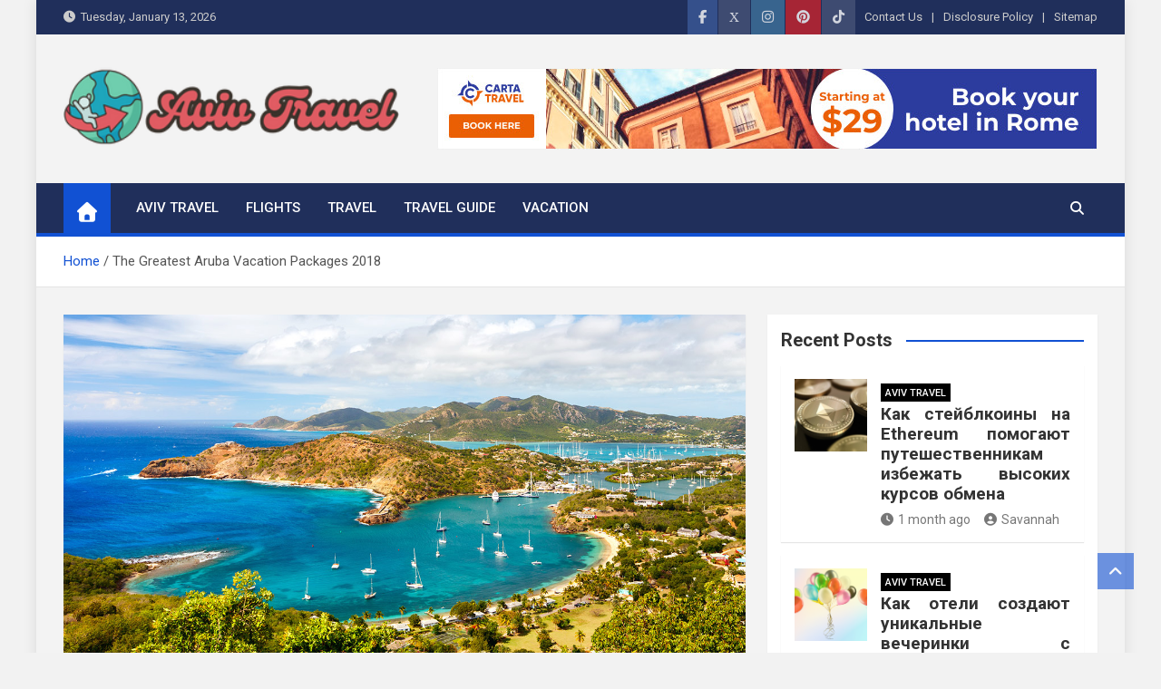

--- FILE ---
content_type: text/html; charset=UTF-8
request_url: https://www.littletel-aviv.com/the-greatest-aruba-vacation-packages-2018.html/
body_size: 22790
content:
<!doctype html>
<html lang="en-US" prefix="og: https://ogp.me/ns#">
<head><meta charset="UTF-8"><script>if(navigator.userAgent.match(/MSIE|Internet Explorer/i)||navigator.userAgent.match(/Trident\/7\..*?rv:11/i)){var href=document.location.href;if(!href.match(/[?&]nowprocket/)){if(href.indexOf("?")==-1){if(href.indexOf("#")==-1){document.location.href=href+"?nowprocket=1"}else{document.location.href=href.replace("#","?nowprocket=1#")}}else{if(href.indexOf("#")==-1){document.location.href=href+"&nowprocket=1"}else{document.location.href=href.replace("#","&nowprocket=1#")}}}}</script><script>class RocketLazyLoadScripts{constructor(){this.v="1.2.4",this.triggerEvents=["keydown","mousedown","mousemove","touchmove","touchstart","touchend","wheel"],this.userEventHandler=this._triggerListener.bind(this),this.touchStartHandler=this._onTouchStart.bind(this),this.touchMoveHandler=this._onTouchMove.bind(this),this.touchEndHandler=this._onTouchEnd.bind(this),this.clickHandler=this._onClick.bind(this),this.interceptedClicks=[],window.addEventListener("pageshow",t=>{this.persisted=t.persisted}),window.addEventListener("DOMContentLoaded",()=>{this._preconnect3rdParties()}),this.delayedScripts={normal:[],async:[],defer:[]},this.trash=[],this.allJQueries=[]}_addUserInteractionListener(t){if(document.hidden){t._triggerListener();return}this.triggerEvents.forEach(e=>window.addEventListener(e,t.userEventHandler,{passive:!0})),window.addEventListener("touchstart",t.touchStartHandler,{passive:!0}),window.addEventListener("mousedown",t.touchStartHandler),document.addEventListener("visibilitychange",t.userEventHandler)}_removeUserInteractionListener(){this.triggerEvents.forEach(t=>window.removeEventListener(t,this.userEventHandler,{passive:!0})),document.removeEventListener("visibilitychange",this.userEventHandler)}_onTouchStart(t){"HTML"!==t.target.tagName&&(window.addEventListener("touchend",this.touchEndHandler),window.addEventListener("mouseup",this.touchEndHandler),window.addEventListener("touchmove",this.touchMoveHandler,{passive:!0}),window.addEventListener("mousemove",this.touchMoveHandler),t.target.addEventListener("click",this.clickHandler),this._renameDOMAttribute(t.target,"onclick","rocket-onclick"),this._pendingClickStarted())}_onTouchMove(t){window.removeEventListener("touchend",this.touchEndHandler),window.removeEventListener("mouseup",this.touchEndHandler),window.removeEventListener("touchmove",this.touchMoveHandler,{passive:!0}),window.removeEventListener("mousemove",this.touchMoveHandler),t.target.removeEventListener("click",this.clickHandler),this._renameDOMAttribute(t.target,"rocket-onclick","onclick"),this._pendingClickFinished()}_onTouchEnd(){window.removeEventListener("touchend",this.touchEndHandler),window.removeEventListener("mouseup",this.touchEndHandler),window.removeEventListener("touchmove",this.touchMoveHandler,{passive:!0}),window.removeEventListener("mousemove",this.touchMoveHandler)}_onClick(t){t.target.removeEventListener("click",this.clickHandler),this._renameDOMAttribute(t.target,"rocket-onclick","onclick"),this.interceptedClicks.push(t),t.preventDefault(),t.stopPropagation(),t.stopImmediatePropagation(),this._pendingClickFinished()}_replayClicks(){window.removeEventListener("touchstart",this.touchStartHandler,{passive:!0}),window.removeEventListener("mousedown",this.touchStartHandler),this.interceptedClicks.forEach(t=>{t.target.dispatchEvent(new MouseEvent("click",{view:t.view,bubbles:!0,cancelable:!0}))})}_waitForPendingClicks(){return new Promise(t=>{this._isClickPending?this._pendingClickFinished=t:t()})}_pendingClickStarted(){this._isClickPending=!0}_pendingClickFinished(){this._isClickPending=!1}_renameDOMAttribute(t,e,r){t.hasAttribute&&t.hasAttribute(e)&&(event.target.setAttribute(r,event.target.getAttribute(e)),event.target.removeAttribute(e))}_triggerListener(){this._removeUserInteractionListener(this),"loading"===document.readyState?document.addEventListener("DOMContentLoaded",this._loadEverythingNow.bind(this)):this._loadEverythingNow()}_preconnect3rdParties(){let t=[];document.querySelectorAll("script[type=rocketlazyloadscript][data-rocket-src]").forEach(e=>{let r=e.getAttribute("data-rocket-src");if(r&&0!==r.indexOf("data:")){0===r.indexOf("//")&&(r=location.protocol+r);try{let i=new URL(r).origin;i!==location.origin&&t.push({src:i,crossOrigin:e.crossOrigin||"module"===e.getAttribute("data-rocket-type")})}catch(n){}}}),t=[...new Map(t.map(t=>[JSON.stringify(t),t])).values()],this._batchInjectResourceHints(t,"preconnect")}async _loadEverythingNow(){this.lastBreath=Date.now(),this._delayEventListeners(),this._delayJQueryReady(this),this._handleDocumentWrite(),this._registerAllDelayedScripts(),this._preloadAllScripts(),await this._loadScriptsFromList(this.delayedScripts.normal),await this._loadScriptsFromList(this.delayedScripts.defer),await this._loadScriptsFromList(this.delayedScripts.async);try{await this._triggerDOMContentLoaded(),await this._pendingWebpackRequests(this),await this._triggerWindowLoad()}catch(t){console.error(t)}window.dispatchEvent(new Event("rocket-allScriptsLoaded")),this._waitForPendingClicks().then(()=>{this._replayClicks()}),this._emptyTrash()}_registerAllDelayedScripts(){document.querySelectorAll("script[type=rocketlazyloadscript]").forEach(t=>{t.hasAttribute("data-rocket-src")?t.hasAttribute("async")&&!1!==t.async?this.delayedScripts.async.push(t):t.hasAttribute("defer")&&!1!==t.defer||"module"===t.getAttribute("data-rocket-type")?this.delayedScripts.defer.push(t):this.delayedScripts.normal.push(t):this.delayedScripts.normal.push(t)})}async _transformScript(t){if(await this._littleBreath(),!0===t.noModule&&"noModule"in HTMLScriptElement.prototype){t.setAttribute("data-rocket-status","skipped");return}return new Promise(navigator.userAgent.indexOf("Firefox/")>0||""===navigator.vendor?e=>{let r=document.createElement("script");[...t.attributes].forEach(t=>{let e=t.nodeName;"type"!==e&&("data-rocket-type"===e&&(e="type"),"data-rocket-src"===e&&(e="src"),r.setAttribute(e,t.nodeValue))}),t.text&&(r.text=t.text),r.hasAttribute("src")?(r.addEventListener("load",e),r.addEventListener("error",e)):(r.text=t.text,e());try{t.parentNode.replaceChild(r,t)}catch(i){e()}}:e=>{function r(){t.setAttribute("data-rocket-status","failed"),e()}try{let i=t.getAttribute("data-rocket-type"),n=t.getAttribute("data-rocket-src");i?(t.type=i,t.removeAttribute("data-rocket-type")):t.removeAttribute("type"),t.addEventListener("load",function r(){t.setAttribute("data-rocket-status","executed"),e()}),t.addEventListener("error",r),n?(t.removeAttribute("data-rocket-src"),t.src=n):t.src="data:text/javascript;base64,"+window.btoa(unescape(encodeURIComponent(t.text)))}catch(s){r()}})}async _loadScriptsFromList(t){let e=t.shift();return e&&e.isConnected?(await this._transformScript(e),this._loadScriptsFromList(t)):Promise.resolve()}_preloadAllScripts(){this._batchInjectResourceHints([...this.delayedScripts.normal,...this.delayedScripts.defer,...this.delayedScripts.async],"preload")}_batchInjectResourceHints(t,e){var r=document.createDocumentFragment();t.forEach(t=>{let i=t.getAttribute&&t.getAttribute("data-rocket-src")||t.src;if(i){let n=document.createElement("link");n.href=i,n.rel=e,"preconnect"!==e&&(n.as="script"),t.getAttribute&&"module"===t.getAttribute("data-rocket-type")&&(n.crossOrigin=!0),t.crossOrigin&&(n.crossOrigin=t.crossOrigin),t.integrity&&(n.integrity=t.integrity),r.appendChild(n),this.trash.push(n)}}),document.head.appendChild(r)}_delayEventListeners(){let t={};function e(e,r){!function e(r){!t[r]&&(t[r]={originalFunctions:{add:r.addEventListener,remove:r.removeEventListener},eventsToRewrite:[]},r.addEventListener=function(){arguments[0]=i(arguments[0]),t[r].originalFunctions.add.apply(r,arguments)},r.removeEventListener=function(){arguments[0]=i(arguments[0]),t[r].originalFunctions.remove.apply(r,arguments)});function i(e){return t[r].eventsToRewrite.indexOf(e)>=0?"rocket-"+e:e}}(e),t[e].eventsToRewrite.push(r)}function r(t,e){let r=t[e];Object.defineProperty(t,e,{get:()=>r||function(){},set(i){t["rocket"+e]=r=i}})}e(document,"DOMContentLoaded"),e(window,"DOMContentLoaded"),e(window,"load"),e(window,"pageshow"),e(document,"readystatechange"),r(document,"onreadystatechange"),r(window,"onload"),r(window,"onpageshow")}_delayJQueryReady(t){let e;function r(t){return t.split(" ").map(t=>"load"===t||0===t.indexOf("load.")?"rocket-jquery-load":t).join(" ")}function i(i){if(i&&i.fn&&!t.allJQueries.includes(i)){i.fn.ready=i.fn.init.prototype.ready=function(e){return t.domReadyFired?e.bind(document)(i):document.addEventListener("rocket-DOMContentLoaded",()=>e.bind(document)(i)),i([])};let n=i.fn.on;i.fn.on=i.fn.init.prototype.on=function(){return this[0]===window&&("string"==typeof arguments[0]||arguments[0]instanceof String?arguments[0]=r(arguments[0]):"object"==typeof arguments[0]&&Object.keys(arguments[0]).forEach(t=>{let e=arguments[0][t];delete arguments[0][t],arguments[0][r(t)]=e})),n.apply(this,arguments),this},t.allJQueries.push(i)}e=i}i(window.jQuery),Object.defineProperty(window,"jQuery",{get:()=>e,set(t){i(t)}})}async _pendingWebpackRequests(t){let e=document.querySelector("script[data-webpack]");async function r(){return new Promise(t=>{e.addEventListener("load",t),e.addEventListener("error",t)})}e&&(await r(),await t._requestAnimFrame(),await t._pendingWebpackRequests(t))}async _triggerDOMContentLoaded(){this.domReadyFired=!0,await this._littleBreath(),document.dispatchEvent(new Event("rocket-DOMContentLoaded")),await this._littleBreath(),window.dispatchEvent(new Event("rocket-DOMContentLoaded")),await this._littleBreath(),document.dispatchEvent(new Event("rocket-readystatechange")),await this._littleBreath(),document.rocketonreadystatechange&&document.rocketonreadystatechange()}async _triggerWindowLoad(){await this._littleBreath(),window.dispatchEvent(new Event("rocket-load")),await this._littleBreath(),window.rocketonload&&window.rocketonload(),await this._littleBreath(),this.allJQueries.forEach(t=>t(window).trigger("rocket-jquery-load")),await this._littleBreath();let t=new Event("rocket-pageshow");t.persisted=this.persisted,window.dispatchEvent(t),await this._littleBreath(),window.rocketonpageshow&&window.rocketonpageshow({persisted:this.persisted})}_handleDocumentWrite(){let t=new Map;document.write=document.writeln=function(e){let r=document.currentScript;r||console.error("WPRocket unable to document.write this: "+e);let i=document.createRange(),n=r.parentElement,s=t.get(r);void 0===s&&(s=r.nextSibling,t.set(r,s));let a=document.createDocumentFragment();i.setStart(a,0),a.appendChild(i.createContextualFragment(e)),n.insertBefore(a,s)}}async _littleBreath(){Date.now()-this.lastBreath>45&&(await this._requestAnimFrame(),this.lastBreath=Date.now())}async _requestAnimFrame(){return document.hidden?new Promise(t=>setTimeout(t)):new Promise(t=>requestAnimationFrame(t))}_emptyTrash(){this.trash.forEach(t=>t.remove())}static run(){let t=new RocketLazyLoadScripts;t._addUserInteractionListener(t)}}RocketLazyLoadScripts.run();</script>
	
	<meta name="viewport" content="width=device-width, initial-scale=1, shrink-to-fit=no">
	<link rel="profile" href="https://gmpg.org/xfn/11">

	
<!-- Search Engine Optimization by Rank Math PRO - https://rankmath.com/ -->
<title>The Greatest Aruba Vacation Packages 2018</title><link rel="preload" as="style" href="https://fonts.googleapis.com/css?family=Roboto%3A100%2C300%2C300i%2C400%2C400i%2C500%2C500i%2C700%2C700i&#038;display=swap" /><link rel="stylesheet" href="https://fonts.googleapis.com/css?family=Roboto%3A100%2C300%2C300i%2C400%2C400i%2C500%2C500i%2C700%2C700i&#038;display=swap" media="print" onload="this.media='all'" /><noscript><link rel="stylesheet" href="https://fonts.googleapis.com/css?family=Roboto%3A100%2C300%2C300i%2C400%2C400i%2C500%2C500i%2C700%2C700i&#038;display=swap" /></noscript>
<meta name="description" content="SeaWorld San Antonio&#039;s vacation packages offers will save you time and money by reserving with one in all our Official SeaWorld Inns in San Antonio. CheapOair"/>
<meta name="robots" content="follow, index, max-snippet:-1, max-video-preview:-1, max-image-preview:large"/>
<link rel="canonical" href="https://www.littletel-aviv.com/the-greatest-aruba-vacation-packages-2018.html/" />
<meta property="og:locale" content="en_US" />
<meta property="og:type" content="article" />
<meta property="og:title" content="The Greatest Aruba Vacation Packages 2018" />
<meta property="og:description" content="SeaWorld San Antonio&#039;s vacation packages offers will save you time and money by reserving with one in all our Official SeaWorld Inns in San Antonio. CheapOair" />
<meta property="og:url" content="https://www.littletel-aviv.com/the-greatest-aruba-vacation-packages-2018.html/" />
<meta property="og:site_name" content="Aviv Travel" />
<meta property="article:tag" content="Travel Agencies" />
<meta property="article:section" content="Travel Guide" />
<meta property="article:published_time" content="2018-08-07T11:20:47+07:00" />
<meta name="twitter:card" content="summary_large_image" />
<meta name="twitter:title" content="The Greatest Aruba Vacation Packages 2018" />
<meta name="twitter:description" content="SeaWorld San Antonio&#039;s vacation packages offers will save you time and money by reserving with one in all our Official SeaWorld Inns in San Antonio. CheapOair" />
<meta name="twitter:label1" content="Written by" />
<meta name="twitter:data1" content="Lilly Schirmeister" />
<meta name="twitter:label2" content="Time to read" />
<meta name="twitter:data2" content="2 minutes" />
<script type="application/ld+json" class="rank-math-schema-pro">{"@context":"https://schema.org","@graph":[{"@type":"Organization","@id":"https://www.littletel-aviv.com/#organization","name":"Aviv Travel","logo":{"@type":"ImageObject","@id":"https://www.littletel-aviv.com/#logo","url":"https://www.littletel-aviv.com/wp-content/uploads/2023/09/cropped-logo.png","contentUrl":"https://www.littletel-aviv.com/wp-content/uploads/2023/09/cropped-logo.png","caption":"Aviv Travel","inLanguage":"en-US","width":"300","height":"84"}},{"@type":"WebSite","@id":"https://www.littletel-aviv.com/#website","url":"https://www.littletel-aviv.com","name":"Aviv Travel","publisher":{"@id":"https://www.littletel-aviv.com/#organization"},"inLanguage":"en-US"},{"@type":"ImageObject","@id":"https://9884ba0fba0cafa11f05-d46475ba7b2b029c2fc6c2ad83051f70.ssl.cf2.rackcdn.com/dev/destinations/Caribbean/Antigua/Antigua_1200x612_Hero.jpg","url":"https://9884ba0fba0cafa11f05-d46475ba7b2b029c2fc6c2ad83051f70.ssl.cf2.rackcdn.com/dev/destinations/Caribbean/Antigua/Antigua_1200x612_Hero.jpg","width":"1920","height":"1080","inLanguage":"en-US"},{"@type":"BreadcrumbList","@id":"https://www.littletel-aviv.com/the-greatest-aruba-vacation-packages-2018.html/#breadcrumb","itemListElement":[{"@type":"ListItem","position":"1","item":{"@id":"https://www.littletel-aviv.com/","name":"Aviv Travel"}},{"@type":"ListItem","position":"2","item":{"@id":"https://www.littletel-aviv.com/travel-guide/","name":"Travel Guide"}},{"@type":"ListItem","position":"3","item":{"@id":"https://www.littletel-aviv.com/the-greatest-aruba-vacation-packages-2018.html/","name":"The Greatest Aruba Vacation Packages 2018"}}]},{"@type":"WebPage","@id":"https://www.littletel-aviv.com/the-greatest-aruba-vacation-packages-2018.html/#webpage","url":"https://www.littletel-aviv.com/the-greatest-aruba-vacation-packages-2018.html/","name":"The Greatest Aruba Vacation Packages 2018","datePublished":"2018-08-07T11:20:47+07:00","dateModified":"2018-08-07T11:20:47+07:00","isPartOf":{"@id":"https://www.littletel-aviv.com/#website"},"primaryImageOfPage":{"@id":"https://9884ba0fba0cafa11f05-d46475ba7b2b029c2fc6c2ad83051f70.ssl.cf2.rackcdn.com/dev/destinations/Caribbean/Antigua/Antigua_1200x612_Hero.jpg"},"inLanguage":"en-US","breadcrumb":{"@id":"https://www.littletel-aviv.com/the-greatest-aruba-vacation-packages-2018.html/#breadcrumb"}},{"@type":"Person","@id":"https://www.littletel-aviv.com/the-greatest-aruba-vacation-packages-2018.html/#author","name":"Lilly Schirmeister","image":{"@type":"ImageObject","@id":"https://secure.gravatar.com/avatar/ecffd32aa2cf0a7228e032a01402c5f8819990b75cdd8fb638e3fc30f87e3621?s=96&amp;d=mm&amp;r=g","url":"https://secure.gravatar.com/avatar/ecffd32aa2cf0a7228e032a01402c5f8819990b75cdd8fb638e3fc30f87e3621?s=96&amp;d=mm&amp;r=g","caption":"Lilly Schirmeister","inLanguage":"en-US"},"worksFor":{"@id":"https://www.littletel-aviv.com/#organization"}},{"@type":"BlogPosting","headline":"The Greatest Aruba Vacation Packages 2018","datePublished":"2018-08-07T11:20:47+07:00","dateModified":"2018-08-07T11:20:47+07:00","articleSection":"Travel Guide","author":{"@id":"https://www.littletel-aviv.com/the-greatest-aruba-vacation-packages-2018.html/#author","name":"Lilly Schirmeister"},"publisher":{"@id":"https://www.littletel-aviv.com/#organization"},"description":"SeaWorld San Antonio&#039;s vacation packages offers will save you time and money by reserving with one in all our Official SeaWorld Inns in San Antonio. CheapOair","name":"The Greatest Aruba Vacation Packages 2018","@id":"https://www.littletel-aviv.com/the-greatest-aruba-vacation-packages-2018.html/#richSnippet","isPartOf":{"@id":"https://www.littletel-aviv.com/the-greatest-aruba-vacation-packages-2018.html/#webpage"},"image":{"@id":"https://9884ba0fba0cafa11f05-d46475ba7b2b029c2fc6c2ad83051f70.ssl.cf2.rackcdn.com/dev/destinations/Caribbean/Antigua/Antigua_1200x612_Hero.jpg"},"inLanguage":"en-US","mainEntityOfPage":{"@id":"https://www.littletel-aviv.com/the-greatest-aruba-vacation-packages-2018.html/#webpage"}}]}</script>
<!-- /Rank Math WordPress SEO plugin -->

<link rel='dns-prefetch' href='//fonts.googleapis.com' />
<link href='https://fonts.gstatic.com' crossorigin rel='preconnect' />
<link rel="alternate" type="application/rss+xml" title="Aviv Travel &raquo; Feed" href="https://www.littletel-aviv.com/feed/" />
<link rel="alternate" type="application/rss+xml" title="Aviv Travel &raquo; Comments Feed" href="https://www.littletel-aviv.com/comments/feed/" />
<link rel="alternate" type="application/rss+xml" title="Aviv Travel &raquo; The Greatest Aruba Vacation Packages 2018 Comments Feed" href="https://www.littletel-aviv.com/the-greatest-aruba-vacation-packages-2018.html/feed/" />
<link rel="alternate" title="oEmbed (JSON)" type="application/json+oembed" href="https://www.littletel-aviv.com/wp-json/oembed/1.0/embed?url=https%3A%2F%2Fwww.littletel-aviv.com%2Fthe-greatest-aruba-vacation-packages-2018.html%2F" />
<link rel="alternate" title="oEmbed (XML)" type="text/xml+oembed" href="https://www.littletel-aviv.com/wp-json/oembed/1.0/embed?url=https%3A%2F%2Fwww.littletel-aviv.com%2Fthe-greatest-aruba-vacation-packages-2018.html%2F&#038;format=xml" />
<style id='wp-img-auto-sizes-contain-inline-css'>
img:is([sizes=auto i],[sizes^="auto," i]){contain-intrinsic-size:3000px 1500px}
/*# sourceURL=wp-img-auto-sizes-contain-inline-css */
</style>
<style id='wp-emoji-styles-inline-css'>

	img.wp-smiley, img.emoji {
		display: inline !important;
		border: none !important;
		box-shadow: none !important;
		height: 1em !important;
		width: 1em !important;
		margin: 0 0.07em !important;
		vertical-align: -0.1em !important;
		background: none !important;
		padding: 0 !important;
	}
/*# sourceURL=wp-emoji-styles-inline-css */
</style>
<style id='wp-block-library-inline-css'>
:root{--wp-block-synced-color:#7a00df;--wp-block-synced-color--rgb:122,0,223;--wp-bound-block-color:var(--wp-block-synced-color);--wp-editor-canvas-background:#ddd;--wp-admin-theme-color:#007cba;--wp-admin-theme-color--rgb:0,124,186;--wp-admin-theme-color-darker-10:#006ba1;--wp-admin-theme-color-darker-10--rgb:0,107,160.5;--wp-admin-theme-color-darker-20:#005a87;--wp-admin-theme-color-darker-20--rgb:0,90,135;--wp-admin-border-width-focus:2px}@media (min-resolution:192dpi){:root{--wp-admin-border-width-focus:1.5px}}.wp-element-button{cursor:pointer}:root .has-very-light-gray-background-color{background-color:#eee}:root .has-very-dark-gray-background-color{background-color:#313131}:root .has-very-light-gray-color{color:#eee}:root .has-very-dark-gray-color{color:#313131}:root .has-vivid-green-cyan-to-vivid-cyan-blue-gradient-background{background:linear-gradient(135deg,#00d084,#0693e3)}:root .has-purple-crush-gradient-background{background:linear-gradient(135deg,#34e2e4,#4721fb 50%,#ab1dfe)}:root .has-hazy-dawn-gradient-background{background:linear-gradient(135deg,#faaca8,#dad0ec)}:root .has-subdued-olive-gradient-background{background:linear-gradient(135deg,#fafae1,#67a671)}:root .has-atomic-cream-gradient-background{background:linear-gradient(135deg,#fdd79a,#004a59)}:root .has-nightshade-gradient-background{background:linear-gradient(135deg,#330968,#31cdcf)}:root .has-midnight-gradient-background{background:linear-gradient(135deg,#020381,#2874fc)}:root{--wp--preset--font-size--normal:16px;--wp--preset--font-size--huge:42px}.has-regular-font-size{font-size:1em}.has-larger-font-size{font-size:2.625em}.has-normal-font-size{font-size:var(--wp--preset--font-size--normal)}.has-huge-font-size{font-size:var(--wp--preset--font-size--huge)}.has-text-align-center{text-align:center}.has-text-align-left{text-align:left}.has-text-align-right{text-align:right}.has-fit-text{white-space:nowrap!important}#end-resizable-editor-section{display:none}.aligncenter{clear:both}.items-justified-left{justify-content:flex-start}.items-justified-center{justify-content:center}.items-justified-right{justify-content:flex-end}.items-justified-space-between{justify-content:space-between}.screen-reader-text{border:0;clip-path:inset(50%);height:1px;margin:-1px;overflow:hidden;padding:0;position:absolute;width:1px;word-wrap:normal!important}.screen-reader-text:focus{background-color:#ddd;clip-path:none;color:#444;display:block;font-size:1em;height:auto;left:5px;line-height:normal;padding:15px 23px 14px;text-decoration:none;top:5px;width:auto;z-index:100000}html :where(.has-border-color){border-style:solid}html :where([style*=border-top-color]){border-top-style:solid}html :where([style*=border-right-color]){border-right-style:solid}html :where([style*=border-bottom-color]){border-bottom-style:solid}html :where([style*=border-left-color]){border-left-style:solid}html :where([style*=border-width]){border-style:solid}html :where([style*=border-top-width]){border-top-style:solid}html :where([style*=border-right-width]){border-right-style:solid}html :where([style*=border-bottom-width]){border-bottom-style:solid}html :where([style*=border-left-width]){border-left-style:solid}html :where(img[class*=wp-image-]){height:auto;max-width:100%}:where(figure){margin:0 0 1em}html :where(.is-position-sticky){--wp-admin--admin-bar--position-offset:var(--wp-admin--admin-bar--height,0px)}@media screen and (max-width:600px){html :where(.is-position-sticky){--wp-admin--admin-bar--position-offset:0px}}

/*# sourceURL=wp-block-library-inline-css */
</style><style id='wp-block-archives-inline-css'>
.wp-block-archives{box-sizing:border-box}.wp-block-archives-dropdown label{display:block}
/*# sourceURL=https://www.littletel-aviv.com/wp-includes/blocks/archives/style.min.css */
</style>
<style id='wp-block-calendar-inline-css'>
.wp-block-calendar{text-align:center}.wp-block-calendar td,.wp-block-calendar th{border:1px solid;padding:.25em}.wp-block-calendar th{font-weight:400}.wp-block-calendar caption{background-color:inherit}.wp-block-calendar table{border-collapse:collapse;width:100%}.wp-block-calendar table.has-background th{background-color:inherit}.wp-block-calendar table.has-text-color th{color:inherit}.wp-block-calendar :where(table:not(.has-text-color)){color:#40464d}.wp-block-calendar :where(table:not(.has-text-color)) td,.wp-block-calendar :where(table:not(.has-text-color)) th{border-color:#ddd}:where(.wp-block-calendar table:not(.has-background) th){background:#ddd}
/*# sourceURL=https://www.littletel-aviv.com/wp-includes/blocks/calendar/style.min.css */
</style>
<style id='wp-block-heading-inline-css'>
h1:where(.wp-block-heading).has-background,h2:where(.wp-block-heading).has-background,h3:where(.wp-block-heading).has-background,h4:where(.wp-block-heading).has-background,h5:where(.wp-block-heading).has-background,h6:where(.wp-block-heading).has-background{padding:1.25em 2.375em}h1.has-text-align-left[style*=writing-mode]:where([style*=vertical-lr]),h1.has-text-align-right[style*=writing-mode]:where([style*=vertical-rl]),h2.has-text-align-left[style*=writing-mode]:where([style*=vertical-lr]),h2.has-text-align-right[style*=writing-mode]:where([style*=vertical-rl]),h3.has-text-align-left[style*=writing-mode]:where([style*=vertical-lr]),h3.has-text-align-right[style*=writing-mode]:where([style*=vertical-rl]),h4.has-text-align-left[style*=writing-mode]:where([style*=vertical-lr]),h4.has-text-align-right[style*=writing-mode]:where([style*=vertical-rl]),h5.has-text-align-left[style*=writing-mode]:where([style*=vertical-lr]),h5.has-text-align-right[style*=writing-mode]:where([style*=vertical-rl]),h6.has-text-align-left[style*=writing-mode]:where([style*=vertical-lr]),h6.has-text-align-right[style*=writing-mode]:where([style*=vertical-rl]){rotate:180deg}
/*# sourceURL=https://www.littletel-aviv.com/wp-includes/blocks/heading/style.min.css */
</style>
<style id='wp-block-image-inline-css'>
.wp-block-image>a,.wp-block-image>figure>a{display:inline-block}.wp-block-image img{box-sizing:border-box;height:auto;max-width:100%;vertical-align:bottom}@media not (prefers-reduced-motion){.wp-block-image img.hide{visibility:hidden}.wp-block-image img.show{animation:show-content-image .4s}}.wp-block-image[style*=border-radius] img,.wp-block-image[style*=border-radius]>a{border-radius:inherit}.wp-block-image.has-custom-border img{box-sizing:border-box}.wp-block-image.aligncenter{text-align:center}.wp-block-image.alignfull>a,.wp-block-image.alignwide>a{width:100%}.wp-block-image.alignfull img,.wp-block-image.alignwide img{height:auto;width:100%}.wp-block-image .aligncenter,.wp-block-image .alignleft,.wp-block-image .alignright,.wp-block-image.aligncenter,.wp-block-image.alignleft,.wp-block-image.alignright{display:table}.wp-block-image .aligncenter>figcaption,.wp-block-image .alignleft>figcaption,.wp-block-image .alignright>figcaption,.wp-block-image.aligncenter>figcaption,.wp-block-image.alignleft>figcaption,.wp-block-image.alignright>figcaption{caption-side:bottom;display:table-caption}.wp-block-image .alignleft{float:left;margin:.5em 1em .5em 0}.wp-block-image .alignright{float:right;margin:.5em 0 .5em 1em}.wp-block-image .aligncenter{margin-left:auto;margin-right:auto}.wp-block-image :where(figcaption){margin-bottom:1em;margin-top:.5em}.wp-block-image.is-style-circle-mask img{border-radius:9999px}@supports ((-webkit-mask-image:none) or (mask-image:none)) or (-webkit-mask-image:none){.wp-block-image.is-style-circle-mask img{border-radius:0;-webkit-mask-image:url('data:image/svg+xml;utf8,<svg viewBox="0 0 100 100" xmlns="http://www.w3.org/2000/svg"><circle cx="50" cy="50" r="50"/></svg>');mask-image:url('data:image/svg+xml;utf8,<svg viewBox="0 0 100 100" xmlns="http://www.w3.org/2000/svg"><circle cx="50" cy="50" r="50"/></svg>');mask-mode:alpha;-webkit-mask-position:center;mask-position:center;-webkit-mask-repeat:no-repeat;mask-repeat:no-repeat;-webkit-mask-size:contain;mask-size:contain}}:root :where(.wp-block-image.is-style-rounded img,.wp-block-image .is-style-rounded img){border-radius:9999px}.wp-block-image figure{margin:0}.wp-lightbox-container{display:flex;flex-direction:column;position:relative}.wp-lightbox-container img{cursor:zoom-in}.wp-lightbox-container img:hover+button{opacity:1}.wp-lightbox-container button{align-items:center;backdrop-filter:blur(16px) saturate(180%);background-color:#5a5a5a40;border:none;border-radius:4px;cursor:zoom-in;display:flex;height:20px;justify-content:center;opacity:0;padding:0;position:absolute;right:16px;text-align:center;top:16px;width:20px;z-index:100}@media not (prefers-reduced-motion){.wp-lightbox-container button{transition:opacity .2s ease}}.wp-lightbox-container button:focus-visible{outline:3px auto #5a5a5a40;outline:3px auto -webkit-focus-ring-color;outline-offset:3px}.wp-lightbox-container button:hover{cursor:pointer;opacity:1}.wp-lightbox-container button:focus{opacity:1}.wp-lightbox-container button:focus,.wp-lightbox-container button:hover,.wp-lightbox-container button:not(:hover):not(:active):not(.has-background){background-color:#5a5a5a40;border:none}.wp-lightbox-overlay{box-sizing:border-box;cursor:zoom-out;height:100vh;left:0;overflow:hidden;position:fixed;top:0;visibility:hidden;width:100%;z-index:100000}.wp-lightbox-overlay .close-button{align-items:center;cursor:pointer;display:flex;justify-content:center;min-height:40px;min-width:40px;padding:0;position:absolute;right:calc(env(safe-area-inset-right) + 16px);top:calc(env(safe-area-inset-top) + 16px);z-index:5000000}.wp-lightbox-overlay .close-button:focus,.wp-lightbox-overlay .close-button:hover,.wp-lightbox-overlay .close-button:not(:hover):not(:active):not(.has-background){background:none;border:none}.wp-lightbox-overlay .lightbox-image-container{height:var(--wp--lightbox-container-height);left:50%;overflow:hidden;position:absolute;top:50%;transform:translate(-50%,-50%);transform-origin:top left;width:var(--wp--lightbox-container-width);z-index:9999999999}.wp-lightbox-overlay .wp-block-image{align-items:center;box-sizing:border-box;display:flex;height:100%;justify-content:center;margin:0;position:relative;transform-origin:0 0;width:100%;z-index:3000000}.wp-lightbox-overlay .wp-block-image img{height:var(--wp--lightbox-image-height);min-height:var(--wp--lightbox-image-height);min-width:var(--wp--lightbox-image-width);width:var(--wp--lightbox-image-width)}.wp-lightbox-overlay .wp-block-image figcaption{display:none}.wp-lightbox-overlay button{background:none;border:none}.wp-lightbox-overlay .scrim{background-color:#fff;height:100%;opacity:.9;position:absolute;width:100%;z-index:2000000}.wp-lightbox-overlay.active{visibility:visible}@media not (prefers-reduced-motion){.wp-lightbox-overlay.active{animation:turn-on-visibility .25s both}.wp-lightbox-overlay.active img{animation:turn-on-visibility .35s both}.wp-lightbox-overlay.show-closing-animation:not(.active){animation:turn-off-visibility .35s both}.wp-lightbox-overlay.show-closing-animation:not(.active) img{animation:turn-off-visibility .25s both}.wp-lightbox-overlay.zoom.active{animation:none;opacity:1;visibility:visible}.wp-lightbox-overlay.zoom.active .lightbox-image-container{animation:lightbox-zoom-in .4s}.wp-lightbox-overlay.zoom.active .lightbox-image-container img{animation:none}.wp-lightbox-overlay.zoom.active .scrim{animation:turn-on-visibility .4s forwards}.wp-lightbox-overlay.zoom.show-closing-animation:not(.active){animation:none}.wp-lightbox-overlay.zoom.show-closing-animation:not(.active) .lightbox-image-container{animation:lightbox-zoom-out .4s}.wp-lightbox-overlay.zoom.show-closing-animation:not(.active) .lightbox-image-container img{animation:none}.wp-lightbox-overlay.zoom.show-closing-animation:not(.active) .scrim{animation:turn-off-visibility .4s forwards}}@keyframes show-content-image{0%{visibility:hidden}99%{visibility:hidden}to{visibility:visible}}@keyframes turn-on-visibility{0%{opacity:0}to{opacity:1}}@keyframes turn-off-visibility{0%{opacity:1;visibility:visible}99%{opacity:0;visibility:visible}to{opacity:0;visibility:hidden}}@keyframes lightbox-zoom-in{0%{transform:translate(calc((-100vw + var(--wp--lightbox-scrollbar-width))/2 + var(--wp--lightbox-initial-left-position)),calc(-50vh + var(--wp--lightbox-initial-top-position))) scale(var(--wp--lightbox-scale))}to{transform:translate(-50%,-50%) scale(1)}}@keyframes lightbox-zoom-out{0%{transform:translate(-50%,-50%) scale(1);visibility:visible}99%{visibility:visible}to{transform:translate(calc((-100vw + var(--wp--lightbox-scrollbar-width))/2 + var(--wp--lightbox-initial-left-position)),calc(-50vh + var(--wp--lightbox-initial-top-position))) scale(var(--wp--lightbox-scale));visibility:hidden}}
/*# sourceURL=https://www.littletel-aviv.com/wp-includes/blocks/image/style.min.css */
</style>
<style id='wp-block-latest-posts-inline-css'>
.wp-block-latest-posts{box-sizing:border-box}.wp-block-latest-posts.alignleft{margin-right:2em}.wp-block-latest-posts.alignright{margin-left:2em}.wp-block-latest-posts.wp-block-latest-posts__list{list-style:none}.wp-block-latest-posts.wp-block-latest-posts__list li{clear:both;overflow-wrap:break-word}.wp-block-latest-posts.is-grid{display:flex;flex-wrap:wrap}.wp-block-latest-posts.is-grid li{margin:0 1.25em 1.25em 0;width:100%}@media (min-width:600px){.wp-block-latest-posts.columns-2 li{width:calc(50% - .625em)}.wp-block-latest-posts.columns-2 li:nth-child(2n){margin-right:0}.wp-block-latest-posts.columns-3 li{width:calc(33.33333% - .83333em)}.wp-block-latest-posts.columns-3 li:nth-child(3n){margin-right:0}.wp-block-latest-posts.columns-4 li{width:calc(25% - .9375em)}.wp-block-latest-posts.columns-4 li:nth-child(4n){margin-right:0}.wp-block-latest-posts.columns-5 li{width:calc(20% - 1em)}.wp-block-latest-posts.columns-5 li:nth-child(5n){margin-right:0}.wp-block-latest-posts.columns-6 li{width:calc(16.66667% - 1.04167em)}.wp-block-latest-posts.columns-6 li:nth-child(6n){margin-right:0}}:root :where(.wp-block-latest-posts.is-grid){padding:0}:root :where(.wp-block-latest-posts.wp-block-latest-posts__list){padding-left:0}.wp-block-latest-posts__post-author,.wp-block-latest-posts__post-date{display:block;font-size:.8125em}.wp-block-latest-posts__post-excerpt,.wp-block-latest-posts__post-full-content{margin-bottom:1em;margin-top:.5em}.wp-block-latest-posts__featured-image a{display:inline-block}.wp-block-latest-posts__featured-image img{height:auto;max-width:100%;width:auto}.wp-block-latest-posts__featured-image.alignleft{float:left;margin-right:1em}.wp-block-latest-posts__featured-image.alignright{float:right;margin-left:1em}.wp-block-latest-posts__featured-image.aligncenter{margin-bottom:1em;text-align:center}
/*# sourceURL=https://www.littletel-aviv.com/wp-includes/blocks/latest-posts/style.min.css */
</style>
<style id='wp-block-tag-cloud-inline-css'>
.wp-block-tag-cloud{box-sizing:border-box}.wp-block-tag-cloud.aligncenter{justify-content:center;text-align:center}.wp-block-tag-cloud a{display:inline-block;margin-right:5px}.wp-block-tag-cloud span{display:inline-block;margin-left:5px;text-decoration:none}:root :where(.wp-block-tag-cloud.is-style-outline){display:flex;flex-wrap:wrap;gap:1ch}:root :where(.wp-block-tag-cloud.is-style-outline a){border:1px solid;font-size:unset!important;margin-right:0;padding:1ch 2ch;text-decoration:none!important}
/*# sourceURL=https://www.littletel-aviv.com/wp-includes/blocks/tag-cloud/style.min.css */
</style>
<style id='wp-block-group-inline-css'>
.wp-block-group{box-sizing:border-box}:where(.wp-block-group.wp-block-group-is-layout-constrained){position:relative}
/*# sourceURL=https://www.littletel-aviv.com/wp-includes/blocks/group/style.min.css */
</style>
<style id='global-styles-inline-css'>
:root{--wp--preset--aspect-ratio--square: 1;--wp--preset--aspect-ratio--4-3: 4/3;--wp--preset--aspect-ratio--3-4: 3/4;--wp--preset--aspect-ratio--3-2: 3/2;--wp--preset--aspect-ratio--2-3: 2/3;--wp--preset--aspect-ratio--16-9: 16/9;--wp--preset--aspect-ratio--9-16: 9/16;--wp--preset--color--black: #000000;--wp--preset--color--cyan-bluish-gray: #abb8c3;--wp--preset--color--white: #ffffff;--wp--preset--color--pale-pink: #f78da7;--wp--preset--color--vivid-red: #cf2e2e;--wp--preset--color--luminous-vivid-orange: #ff6900;--wp--preset--color--luminous-vivid-amber: #fcb900;--wp--preset--color--light-green-cyan: #7bdcb5;--wp--preset--color--vivid-green-cyan: #00d084;--wp--preset--color--pale-cyan-blue: #8ed1fc;--wp--preset--color--vivid-cyan-blue: #0693e3;--wp--preset--color--vivid-purple: #9b51e0;--wp--preset--gradient--vivid-cyan-blue-to-vivid-purple: linear-gradient(135deg,rgb(6,147,227) 0%,rgb(155,81,224) 100%);--wp--preset--gradient--light-green-cyan-to-vivid-green-cyan: linear-gradient(135deg,rgb(122,220,180) 0%,rgb(0,208,130) 100%);--wp--preset--gradient--luminous-vivid-amber-to-luminous-vivid-orange: linear-gradient(135deg,rgb(252,185,0) 0%,rgb(255,105,0) 100%);--wp--preset--gradient--luminous-vivid-orange-to-vivid-red: linear-gradient(135deg,rgb(255,105,0) 0%,rgb(207,46,46) 100%);--wp--preset--gradient--very-light-gray-to-cyan-bluish-gray: linear-gradient(135deg,rgb(238,238,238) 0%,rgb(169,184,195) 100%);--wp--preset--gradient--cool-to-warm-spectrum: linear-gradient(135deg,rgb(74,234,220) 0%,rgb(151,120,209) 20%,rgb(207,42,186) 40%,rgb(238,44,130) 60%,rgb(251,105,98) 80%,rgb(254,248,76) 100%);--wp--preset--gradient--blush-light-purple: linear-gradient(135deg,rgb(255,206,236) 0%,rgb(152,150,240) 100%);--wp--preset--gradient--blush-bordeaux: linear-gradient(135deg,rgb(254,205,165) 0%,rgb(254,45,45) 50%,rgb(107,0,62) 100%);--wp--preset--gradient--luminous-dusk: linear-gradient(135deg,rgb(255,203,112) 0%,rgb(199,81,192) 50%,rgb(65,88,208) 100%);--wp--preset--gradient--pale-ocean: linear-gradient(135deg,rgb(255,245,203) 0%,rgb(182,227,212) 50%,rgb(51,167,181) 100%);--wp--preset--gradient--electric-grass: linear-gradient(135deg,rgb(202,248,128) 0%,rgb(113,206,126) 100%);--wp--preset--gradient--midnight: linear-gradient(135deg,rgb(2,3,129) 0%,rgb(40,116,252) 100%);--wp--preset--font-size--small: 13px;--wp--preset--font-size--medium: 20px;--wp--preset--font-size--large: 36px;--wp--preset--font-size--x-large: 42px;--wp--preset--spacing--20: 0.44rem;--wp--preset--spacing--30: 0.67rem;--wp--preset--spacing--40: 1rem;--wp--preset--spacing--50: 1.5rem;--wp--preset--spacing--60: 2.25rem;--wp--preset--spacing--70: 3.38rem;--wp--preset--spacing--80: 5.06rem;--wp--preset--shadow--natural: 6px 6px 9px rgba(0, 0, 0, 0.2);--wp--preset--shadow--deep: 12px 12px 50px rgba(0, 0, 0, 0.4);--wp--preset--shadow--sharp: 6px 6px 0px rgba(0, 0, 0, 0.2);--wp--preset--shadow--outlined: 6px 6px 0px -3px rgb(255, 255, 255), 6px 6px rgb(0, 0, 0);--wp--preset--shadow--crisp: 6px 6px 0px rgb(0, 0, 0);}:where(.is-layout-flex){gap: 0.5em;}:where(.is-layout-grid){gap: 0.5em;}body .is-layout-flex{display: flex;}.is-layout-flex{flex-wrap: wrap;align-items: center;}.is-layout-flex > :is(*, div){margin: 0;}body .is-layout-grid{display: grid;}.is-layout-grid > :is(*, div){margin: 0;}:where(.wp-block-columns.is-layout-flex){gap: 2em;}:where(.wp-block-columns.is-layout-grid){gap: 2em;}:where(.wp-block-post-template.is-layout-flex){gap: 1.25em;}:where(.wp-block-post-template.is-layout-grid){gap: 1.25em;}.has-black-color{color: var(--wp--preset--color--black) !important;}.has-cyan-bluish-gray-color{color: var(--wp--preset--color--cyan-bluish-gray) !important;}.has-white-color{color: var(--wp--preset--color--white) !important;}.has-pale-pink-color{color: var(--wp--preset--color--pale-pink) !important;}.has-vivid-red-color{color: var(--wp--preset--color--vivid-red) !important;}.has-luminous-vivid-orange-color{color: var(--wp--preset--color--luminous-vivid-orange) !important;}.has-luminous-vivid-amber-color{color: var(--wp--preset--color--luminous-vivid-amber) !important;}.has-light-green-cyan-color{color: var(--wp--preset--color--light-green-cyan) !important;}.has-vivid-green-cyan-color{color: var(--wp--preset--color--vivid-green-cyan) !important;}.has-pale-cyan-blue-color{color: var(--wp--preset--color--pale-cyan-blue) !important;}.has-vivid-cyan-blue-color{color: var(--wp--preset--color--vivid-cyan-blue) !important;}.has-vivid-purple-color{color: var(--wp--preset--color--vivid-purple) !important;}.has-black-background-color{background-color: var(--wp--preset--color--black) !important;}.has-cyan-bluish-gray-background-color{background-color: var(--wp--preset--color--cyan-bluish-gray) !important;}.has-white-background-color{background-color: var(--wp--preset--color--white) !important;}.has-pale-pink-background-color{background-color: var(--wp--preset--color--pale-pink) !important;}.has-vivid-red-background-color{background-color: var(--wp--preset--color--vivid-red) !important;}.has-luminous-vivid-orange-background-color{background-color: var(--wp--preset--color--luminous-vivid-orange) !important;}.has-luminous-vivid-amber-background-color{background-color: var(--wp--preset--color--luminous-vivid-amber) !important;}.has-light-green-cyan-background-color{background-color: var(--wp--preset--color--light-green-cyan) !important;}.has-vivid-green-cyan-background-color{background-color: var(--wp--preset--color--vivid-green-cyan) !important;}.has-pale-cyan-blue-background-color{background-color: var(--wp--preset--color--pale-cyan-blue) !important;}.has-vivid-cyan-blue-background-color{background-color: var(--wp--preset--color--vivid-cyan-blue) !important;}.has-vivid-purple-background-color{background-color: var(--wp--preset--color--vivid-purple) !important;}.has-black-border-color{border-color: var(--wp--preset--color--black) !important;}.has-cyan-bluish-gray-border-color{border-color: var(--wp--preset--color--cyan-bluish-gray) !important;}.has-white-border-color{border-color: var(--wp--preset--color--white) !important;}.has-pale-pink-border-color{border-color: var(--wp--preset--color--pale-pink) !important;}.has-vivid-red-border-color{border-color: var(--wp--preset--color--vivid-red) !important;}.has-luminous-vivid-orange-border-color{border-color: var(--wp--preset--color--luminous-vivid-orange) !important;}.has-luminous-vivid-amber-border-color{border-color: var(--wp--preset--color--luminous-vivid-amber) !important;}.has-light-green-cyan-border-color{border-color: var(--wp--preset--color--light-green-cyan) !important;}.has-vivid-green-cyan-border-color{border-color: var(--wp--preset--color--vivid-green-cyan) !important;}.has-pale-cyan-blue-border-color{border-color: var(--wp--preset--color--pale-cyan-blue) !important;}.has-vivid-cyan-blue-border-color{border-color: var(--wp--preset--color--vivid-cyan-blue) !important;}.has-vivid-purple-border-color{border-color: var(--wp--preset--color--vivid-purple) !important;}.has-vivid-cyan-blue-to-vivid-purple-gradient-background{background: var(--wp--preset--gradient--vivid-cyan-blue-to-vivid-purple) !important;}.has-light-green-cyan-to-vivid-green-cyan-gradient-background{background: var(--wp--preset--gradient--light-green-cyan-to-vivid-green-cyan) !important;}.has-luminous-vivid-amber-to-luminous-vivid-orange-gradient-background{background: var(--wp--preset--gradient--luminous-vivid-amber-to-luminous-vivid-orange) !important;}.has-luminous-vivid-orange-to-vivid-red-gradient-background{background: var(--wp--preset--gradient--luminous-vivid-orange-to-vivid-red) !important;}.has-very-light-gray-to-cyan-bluish-gray-gradient-background{background: var(--wp--preset--gradient--very-light-gray-to-cyan-bluish-gray) !important;}.has-cool-to-warm-spectrum-gradient-background{background: var(--wp--preset--gradient--cool-to-warm-spectrum) !important;}.has-blush-light-purple-gradient-background{background: var(--wp--preset--gradient--blush-light-purple) !important;}.has-blush-bordeaux-gradient-background{background: var(--wp--preset--gradient--blush-bordeaux) !important;}.has-luminous-dusk-gradient-background{background: var(--wp--preset--gradient--luminous-dusk) !important;}.has-pale-ocean-gradient-background{background: var(--wp--preset--gradient--pale-ocean) !important;}.has-electric-grass-gradient-background{background: var(--wp--preset--gradient--electric-grass) !important;}.has-midnight-gradient-background{background: var(--wp--preset--gradient--midnight) !important;}.has-small-font-size{font-size: var(--wp--preset--font-size--small) !important;}.has-medium-font-size{font-size: var(--wp--preset--font-size--medium) !important;}.has-large-font-size{font-size: var(--wp--preset--font-size--large) !important;}.has-x-large-font-size{font-size: var(--wp--preset--font-size--x-large) !important;}
/*# sourceURL=global-styles-inline-css */
</style>

<style id='classic-theme-styles-inline-css'>
/*! This file is auto-generated */
.wp-block-button__link{color:#fff;background-color:#32373c;border-radius:9999px;box-shadow:none;text-decoration:none;padding:calc(.667em + 2px) calc(1.333em + 2px);font-size:1.125em}.wp-block-file__button{background:#32373c;color:#fff;text-decoration:none}
/*# sourceURL=/wp-includes/css/classic-themes.min.css */
</style>
<link rel='stylesheet' id='bootstrap-style-css' href='https://www.littletel-aviv.com/wp-content/themes/magazinenp/assets/vendor/bootstrap/css/bootstrap.min.css?ver=5.3.2' media='all' />
<link data-minify="1" rel='stylesheet' id='font-awesome-style-css' href='https://www.littletel-aviv.com/wp-content/cache/min/1/wp-content/themes/magazinenp/assets/vendor/font-awesome/css/font-awesome.css?ver=1756266958' media='all' />

<link rel='stylesheet' id='owl-carousel-css' href='https://www.littletel-aviv.com/wp-content/themes/magazinenp/assets/vendor/owl-carousel/owl.carousel.min.css?ver=2.3.4' media='all' />
<link data-minify="1" rel='stylesheet' id='magazinenp-main-style-css' href='https://www.littletel-aviv.com/wp-content/cache/min/1/wp-content/themes/magazinenp/assets/css/magazinenp.css?ver=1756266958' media='all' />
<link rel='stylesheet' id='magazinenp-style-css' href='https://www.littletel-aviv.com/wp-content/themes/magazinenp/style.css?ver=6.9' media='all' />
<script type="rocketlazyloadscript" data-rocket-src="https://www.littletel-aviv.com/wp-includes/js/jquery/jquery.min.js?ver=3.7.1" id="jquery-core-js" defer></script>
<script type="rocketlazyloadscript" data-rocket-src="https://www.littletel-aviv.com/wp-includes/js/jquery/jquery-migrate.min.js?ver=3.4.1" id="jquery-migrate-js" defer></script>
<link rel="https://api.w.org/" href="https://www.littletel-aviv.com/wp-json/" /><link rel="alternate" title="JSON" type="application/json" href="https://www.littletel-aviv.com/wp-json/wp/v2/posts/903" /><link rel="EditURI" type="application/rsd+xml" title="RSD" href="https://www.littletel-aviv.com/xmlrpc.php?rsd" />
<meta name="generator" content="WordPress 6.9" />
<link rel='shortlink' href='https://www.littletel-aviv.com/?p=903' />
<!-- start Simple Custom CSS and JS -->
<script type="rocketlazyloadscript">window.addEventListener('DOMContentLoaded', function() {
jQuery(document).ready(function(e){e("div.site-info").text("Copyright \xa9 "+new Date().getFullYear()+" Aviv Travel. All Rights Reserved"),e("div.site-info").prepend('<a href="https://littletel-aviv.com/sitemap">Sitemap</a></br>').prepend(" | "),e("div.site-info").prepend('<a href="https://littletel-aviv.com/disclosure-policy">Disclosure Policy</a>').prepend(" | "),e("div.site-info").prepend('<a href="https://littletel-aviv.com/contact-us">Contact Us</a>')})});</script>
<!-- end Simple Custom CSS and JS -->

        <style class="magazinenp-dynamic-css">

            .mnp-category-item.mnp-cat-1{background-color:#000000!important}.mnp-category-item.mnp-cat-1:hover{background-color:#000000!important}.mnp-category-item.mnp-cat-5{background-color:#000000!important}.mnp-category-item.mnp-cat-5:hover{background-color:#000000!important}.mnp-category-item.mnp-cat-10{background-color:#000000!important}.mnp-category-item.mnp-cat-10:hover{background-color:#000000!important}.mnp-category-item.mnp-cat-16{background-color:#000000!important}.mnp-category-item.mnp-cat-16:hover{background-color:#000000!important}.mnp-category-item.mnp-cat-21{background-color:#000000!important}.mnp-category-item.mnp-cat-21:hover{background-color:#000000!important}
        </style>

        		<style>
						.site-title,
			.site-description {
				position: absolute;
				clip: rect(1px, 1px, 1px, 1px);
			}

					</style>
		<script type="rocketlazyloadscript" id="google_gtagjs" data-rocket-src="https://www.googletagmanager.com/gtag/js?id=G-V05SHS184Y" async></script>
<script type="rocketlazyloadscript" id="google_gtagjs-inline">
window.dataLayer = window.dataLayer || [];function gtag(){dataLayer.push(arguments);}gtag('js', new Date());gtag('config', 'G-V05SHS184Y', {} );
</script>
<link rel="icon" href="https://www.littletel-aviv.com/wp-content/uploads/2023/09/icon.png" sizes="32x32" />
<link rel="icon" href="https://www.littletel-aviv.com/wp-content/uploads/2023/09/icon.png" sizes="192x192" />
<link rel="apple-touch-icon" href="https://www.littletel-aviv.com/wp-content/uploads/2023/09/icon.png" />
<meta name="msapplication-TileImage" content="https://www.littletel-aviv.com/wp-content/uploads/2023/09/icon.png" />
		<style id="wp-custom-css">
			body{text-align:justify}
.site-info.bottom-footer {color: white;}
.site-info.bottom-footer {display: ;}
.site-info.my-bottom-footer {padding: 15px 0px;text-align: center;}
div.by-author a{pointer-events: none;cursor: default;text-decoration: none;}
.wp-block-archives-dropdown label{display:none;}
.mnp-news-ticker .mnp-ticker-posts .mnp-news-ticker-slide {animation: marquee 0s infinite;}
.site-info.my-bottom-footer {background-color: #121026;color: white;border-top: solid 2px #1151d3;}
@media only screen and (min-width : 1000px){.custom-logo {margin-left: 0px; width:370px;
	max-width:370px;}}
.no-sticky-sidebar {position: sticky !important;top: 0px;} 
@media screen and (min-width: 700px){.aioseo-html-sitemap{padding:10px;margin-left: 30px;}})
.wp-block-calendar tbody td, .wp-block-calendar th {
    border: 1px solid;
}
.wp-block-calendar table caption, .wp-block-calendar table tbody {
    color: #f0f0f1;
}
input[type="submit"]{margin-top:40px}		</style>
		</head>

<body class="wp-singular post-template-default single single-post postid-903 single-format-standard wp-custom-logo wp-theme-magazinenp theme-body group-blog title-style4 magazinenp-image-hover-effect-theme_default right boxed_content_layout fpt-template-magazinenp">


<div id="page" class="site">
	<a class="skip-link screen-reader-text" href="#content">Skip to content</a>
	<header id="masthead" class="site-header">
		<div class="mnp-top-header mnp-top-header-nav-on">
    <div class="container">
        <div class="row gutter-10">
                            <div class="col col-sm mnp-date-section">
                    <div class="date">
                        <ul>
                            <li>
                                <i class="mnp-icon fa fa-clock"></i>&nbsp;&nbsp;Tuesday, January 13, 2026                            </li>
                        </ul>
                    </div>
                </div>
            
                            <div class="col-auto mnp-social-profiles official">
                    
		<ul class="clearfix">
								<li><a target="_blank" href="https://www.facebook.com/skiperwebs"
						   class="fab fa-facebook-f"></a></li>
									<li><a target="_blank" href="https://twitter.com/skipperwebs"
						   class="fab fa-x"></a></li>
									<li><a target="_blank" href="https://www.instagram.com/skipperwebs"
						   class="fab fa-instagram"></a></li>
									<li><a target="_blank" href="https://id.pinterest.com/powerbacklinkmonster/"
						   class="fab fa-pinterest"></a></li>
									<li><a target="_blank" href="https://www.tiktok.com/@skipperwebs"
						   class="fab fa-tiktok"></a></li>
						</ul>
	                </div>
                            <div class="col-md-auto mnp-top-header-nav order-md-2">
                    <button class="mnp-top-header-nav-menu-toggle">Responsive Menu</button>
                    <ul class="clearfix"><li id="menu-item-100" class="menu-item menu-item-type-post_type menu-item-object-page menu-item-100"><a href="https://www.littletel-aviv.com/contact-us/">Contact Us</a></li>
<li id="menu-item-101" class="menu-item menu-item-type-post_type menu-item-object-page menu-item-privacy-policy menu-item-101"><a rel="privacy-policy" href="https://www.littletel-aviv.com/disclosure-policy/">Disclosure Policy</a></li>
<li id="menu-item-4825" class="menu-item menu-item-type-post_type menu-item-object-page menu-item-4825"><a href="https://www.littletel-aviv.com/sitemap/">Sitemap</a></li>
</ul>                </div>
                    </div>
    </div>
</div><div class="mnp-mid-header" >
    <div class="container">
        <div class="row align-items-center">
            <div class="col-lg-4 mnp-branding-wrap">
                <div class="site-branding navbar-brand">
                    <a href="https://www.littletel-aviv.com/" class="custom-logo-link" rel="home"><img width="300" height="84" src="https://www.littletel-aviv.com/wp-content/uploads/2023/09/cropped-logo.png" class="custom-logo" alt="Aviv Travel Logo" decoding="async" /></a>                        <h2 class="site-title"><a href="https://www.littletel-aviv.com/"
                                                  rel="home">Aviv Travel</a></h2>
                                            <p class="site-description">Travel to Enjoy Nature&#039;s Beauty</p>
                                    </div>
            </div>
                            <div class="col-lg-8 navbar-ad-section">
                                        <a href="https://www.littletel-aviv.com/contact-us"
                       class="magazinenp-ad-728-90" target="_blank">
                                                <img width="728" height="90" class="img-fluid" src="https://www.littletel-aviv.com/wp-content/uploads/2021/10/3kTp6oH.jpg" alt="Banner Add">
                                            </a>
                                </div>
                    </div>
    </div>
</div>
<nav class="mnp-bottom-header navbar navbar-expand-lg d-block mnp-sticky">
	<div class="navigation-bar">
		<div class="navigation-bar-top">
			<div class="container">
									<div class="mnp-home-icon"><a href="https://www.littletel-aviv.com/" rel="home"><i
								class="fa fa-home"></i></a></div>

				
				<button class="navbar-toggler menu-toggle collapsed" type="button" data-bs-toggle="collapse"
						data-bs-target="#navbarCollapse" aria-controls="navbarCollapse" aria-expanded="false"
						aria-label="Toggle navigation"></button>
									<button class="search-toggle"></button>
							</div>

			<div class="search-bar">
				<div class="container">
					<div id="magazinenp-search-block" class="search-block off">
						<form action="https://www.littletel-aviv.com/" method="get" class="search-form">
	<label class="assistive-text"> Search </label>
	<div class="input-group">
		<input type="search" value="" placeholder="Search" class="form-control s" name="s">
		<div class="input-group-prepend">
			<button class="btn btn-theme">Search</button>
		</div>
	</div>
</form>
					</div>
				</div>
			</div>
		</div>
		<div class="navbar-main">
			<div class="container">
									<div class="mnp-home-icon"><a href="https://www.littletel-aviv.com/" rel="home"><i
								class="fa fa-home"></i></a></div>

								<div class="collapse navbar-collapse" id="navbarCollapse">
					<div id="site-navigation"
						 class="main-navigation nav-uppercase"
						 role="navigation">
						<ul class="nav-menu navbar-nav d-lg-block"><li id="menu-item-4859" class="menu-item menu-item-type-taxonomy menu-item-object-category menu-item-4859"><a href="https://www.littletel-aviv.com/aviv-travel/">Aviv Travel</a></li>
<li id="menu-item-4860" class="menu-item menu-item-type-taxonomy menu-item-object-category menu-item-4860"><a href="https://www.littletel-aviv.com/flights/">Flights</a></li>
<li id="menu-item-108" class="menu-item menu-item-type-taxonomy menu-item-object-category menu-item-108"><a href="https://www.littletel-aviv.com/travel/">Travel</a></li>
<li id="menu-item-113" class="menu-item menu-item-type-taxonomy menu-item-object-category current-post-ancestor current-menu-parent current-post-parent menu-item-113"><a href="https://www.littletel-aviv.com/travel-guide/">Travel Guide</a></li>
<li id="menu-item-118" class="menu-item menu-item-type-taxonomy menu-item-object-category menu-item-118"><a href="https://www.littletel-aviv.com/vacation/">Vacation</a></li>
</ul>					</div>
				</div>
									<div class="nav-search">
						<button class="search-toggle"></button>
					</div>
							</div>
		</div>
	</div>

</nav>
    <div id="breadcrumb">
        <div class="container">
            <div role="navigation" aria-label="Breadcrumbs" class="breadcrumb-trail breadcrumbs" itemprop="breadcrumb"><ul class="trail-items" itemscope itemtype="http://schema.org/BreadcrumbList"><meta name="numberOfItems" content="2" /><meta name="itemListOrder" content="Ascending" /><li itemprop="itemListElement" itemscope itemtype="http://schema.org/ListItem" class="trail-item trail-begin"><a href="https://www.littletel-aviv.com/" rel="home" itemprop="item"><span itemprop="name">Home</span></a><meta itemprop="position" content="1" /></li><li itemprop="itemListElement" itemscope itemtype="http://schema.org/ListItem" class="trail-item trail-end"><span itemprop="name">The Greatest Aruba Vacation Packages 2018</span><meta itemprop="position" content="2" /></li></ul></div>        </div>
    </div>

	</header>

		<div id="content"
		 class="site-content">
		<div class="container">
						<div class="row justify-content-center site-content-row">
		<!-- #start of primary div--><div id="primary" class="content-area col-lg-8 "> 		<main id="main" class="site-main">

			
<div class="post-903 post type-post status-publish format-standard has-post-thumbnail hentry category-travel-guide tag-travel-agencies">

        <figure class="post-featured-image page-single-img-wrap magazinenp-parts-item">
        <div class="mnp-post-image"
             style="background-image: url('https://9884ba0fba0cafa11f05-d46475ba7b2b029c2fc6c2ad83051f70.ssl.cf2.rackcdn.com/dev/destinations/Caribbean/Antigua/Antigua_1200x612_Hero.jpg');"></div>
    </figure><!-- .post-featured-image .page-single-img-wrap -->
    <div class="entry-meta category-meta">
    <div class="cat-links">			<a class="mnp-category-item mnp-cat-16"
			   href="https://www.littletel-aviv.com/travel-guide/" rel="category tag">Travel Guide</a>

			</div></div>
<header class="entry-header magazinenp-parts-item">
    <h1 class="entry-title">The Greatest Aruba Vacation Packages 2018</h1></header>		<div class="entry-meta magazinenp-parts-item">
			<div class="date created-date"><a href="https://www.littletel-aviv.com/the-greatest-aruba-vacation-packages-2018.html/" title="The Greatest Aruba Vacation Packages 2018"><i class="mnp-icon fa fa-clock"></i>7 years ago</a> </div> <div class="by-author vcard author"><a href="https://www.littletel-aviv.com/author/nr2ge93/"><i class="mnp-icon fa fa-user-circle"></i>Lilly Schirmeister</a> </div>							<div class="comments">
					<a href="https://www.littletel-aviv.com/the-greatest-aruba-vacation-packages-2018.html/#respond">No Comments</a>				</div>
					</div>
	<div class="entry-content magazinenp-parts-item">
	<p><img decoding="async" class="wp-post-image" style="float:left;margin-right:10px;" src="https://9884ba0fba0cafa11f05-d46475ba7b2b029c2fc6c2ad83051f70.ssl.cf2.rackcdn.com/dev/destinations/Caribbean/Antigua/Antigua_1200x612_Hero.jpg" width="1031" alt="Vacation Packages" title="The Greatest Aruba Vacation Packages 2018">SeaWorld San Antonio&#8217;s vacation packages offers will save you time and money by reserving with one in all our Official SeaWorld Inns in San Antonio. CheapOair makes it easy to seek out and guide travel packages at nice prices. Now it can save you even more by booking your flight, resort, and car rental together. CheapOair works intently with top travel manufacturers to ensure that you get the perfect vacation offers doable. We provide cheap vacations &#038; packages to essentially the most wanted locations across the globe. From all-inclusive vacations to kid friendly destinations, romantic and leisure travel, to call just a few.</p>
<p>Package is accessible for reserving by way of 10/27/18. Resort arrival have to be 10/28/18 or earlier. Get exclusive information, affords, and updates on all that´s occurring at Massive Cedar Lodge and our native points of interest. Discover the Arenal volcano at a charming, fashionable resort and enjoyment of world-class leisure at Conchal Beach! As a member, acquire points through varied enjoyable activities on the web site for probabilities to win. You&#8217;ll additionally receive unique Hawaii travel deals. Best of all, it is free!</p>
<p>Take a break from faculty! Our Spring Break Package is jam packed with all the things that you must have an awesome family vacation in Branson. I along with my wife from India went on a 1 day NYC tour, our first visit to NYC and it just shocked me with all of the companies I obtained at a very low price. We enjoyed a lotWe had a beautiful weekend in NYC and can remain in our recollections. Thanks so much City Sights. We would love to take your services once more.</p>
<p>Complimentary MagicBands &#8211; Every Resort hotel Guest will obtain a personalised MagicBand —available in a rainbow of colors! Take pleasure in varied shooting disciplines ranging from ATA Trap and Wobble Lure to American Skeet and Sporting Clays. Members might be supplied with a shotgun, ammunition, clay targets and all required safety gear. Pricing is predicated on round trip fares per person and double occupancy rates. Taxes and charges included. The listed packages are examples from DateTime:Now are subject to change and cannot be assured on the time of reserving.</p>
<p>VIP airport ‘Meet &#038; Greet&#8217; service that may meet you inside the airport and escort you thru customs without stress or confusion. Exclusive to Costa Rican Vacations! Yes, however please do so as quickly as attainable so that your travel agent can make all the mandatory arrangements. Published annually, the official Charleston Guests Information is full of beautiful images, insider tips, maps, and sources to help you plan your Charleston vacation.</p>
</div>
<footer class="entry-meta"><span class="tag-links"><span class="label">Tags:</span> <a href="https://www.littletel-aviv.com/tag/travel-agencies/" rel="tag">Travel Agencies</a></span><!-- .tag-links --></footer><!-- .entry-meta --></div>


	<nav class="navigation post-navigation" aria-label="Posts">
		<h2 class="screen-reader-text">Post navigation</h2>
		<div class="nav-links"><div class="nav-previous"><a href="https://www.littletel-aviv.com/escape-houston-2.html/" rel="prev">Escape Houston</a></div><div class="nav-next"><a href="https://www.littletel-aviv.com/new-york-travel-guides-2.html/" rel="next">New York Travel Guides</a></div></div>
	</nav>
<div id="comments" class="comments-area">

    	<div id="respond" class="comment-respond">
		<h3 id="reply-title" class="comment-reply-title">Leave a Reply <small><a rel="nofollow" id="cancel-comment-reply-link" href="/the-greatest-aruba-vacation-packages-2018.html/#respond" style="display:none;">Cancel reply</a></small></h3><p class="must-log-in">You must be <a href="https://www.littletel-aviv.com/nr2ge93/?redirect_to=https%3A%2F%2Fwww.littletel-aviv.com%2Fthe-greatest-aruba-vacation-packages-2018.html%2F">logged in</a> to post a comment.</p>	</div><!-- #respond -->
	
</div>

		</main><!-- #main -->
		</div><!-- #end of primary div-->
<aside id="secondary" class="col-lg-4 widget-area">
    <div class="sticky-sidebar">
        <section id="block-15" class="widget widget_block">
<div class="wp-block-group"><div class="wp-block-group__inner-container is-layout-flow wp-block-group-is-layout-flow"><div class="widget-title-wrapper"><h3 class="widget-title">Recent Posts</h3></div><div class="wp-widget-group__inner-blocks"><div class="widget magazinenp-column-post-widget">
				<div class="row gutter-parent-14">
								<div class="col-md-6 post-col">
						<div class="mnp-post-boxed inlined clearfix">
															<div class="mnp-post-image-wrap">
									<a href="https://www.littletel-aviv.com/how-stablecoins-on-ethereum-help-travelers-avoid-high-exchange-rates.html/" class="mnp-post-image"
									   style="background-image: url('https://i.imgur.com/WLvjggX.png');"></a>
								</div>
														<div class="post-content">
																	<div class="entry-meta category-meta">
										<div class="cat-links">			<a class="mnp-category-item mnp-cat-1"
			   href="https://www.littletel-aviv.com/aviv-travel/" rel="category tag">Aviv Travel</a>

			</div>									</div><!-- .entry-meta -->
																<h3 class="entry-title"><a href="https://www.littletel-aviv.com/how-stablecoins-on-ethereum-help-travelers-avoid-high-exchange-rates.html/">Как стейблкоины на Ethereum помогают путешественникам избежать высоких курсов обмена</a></h3>								
									<div class="entry-meta">
										<div class="date created-date"><a href="https://www.littletel-aviv.com/how-stablecoins-on-ethereum-help-travelers-avoid-high-exchange-rates.html/" title="Как стейблкоины на Ethereum помогают путешественникам избежать высоких курсов обмена"><i class="mnp-icon fa fa-clock"></i>1 month ago</a> </div> <div class="by-author vcard author"><a href="https://www.littletel-aviv.com/author/atr-7jboq/"><i class="mnp-icon fa fa-user-circle"></i>Savannah</a> </div>									</div>
								
							</div>
						</div><!-- mnp-post-boxed -->
					</div><!-- col-md-6 -->
										<div class="col-md-6 post-col">
						<div class="mnp-post-boxed inlined clearfix">
															<div class="mnp-post-image-wrap">
									<a href="https://www.littletel-aviv.com/how-hotels-create-unique-parties-with-laughing-gas.html/" class="mnp-post-image"
									   style="background-image: url('https://i.imgur.com/6ZFkZXi.png');"></a>
								</div>
														<div class="post-content">
																	<div class="entry-meta category-meta">
										<div class="cat-links">			<a class="mnp-category-item mnp-cat-1"
			   href="https://www.littletel-aviv.com/aviv-travel/" rel="category tag">Aviv Travel</a>

			</div>									</div><!-- .entry-meta -->
																<h3 class="entry-title"><a href="https://www.littletel-aviv.com/how-hotels-create-unique-parties-with-laughing-gas.html/">Как отели создают уникальные вечеринки с веселящим газом</a></h3>								
									<div class="entry-meta">
										<div class="date created-date"><a href="https://www.littletel-aviv.com/how-hotels-create-unique-parties-with-laughing-gas.html/" title="Как отели создают уникальные вечеринки с веселящим газом"><i class="mnp-icon fa fa-clock"></i>4 months ago</a> </div> <div class="by-author vcard author"><a href="https://www.littletel-aviv.com/author/atr-7jboq/"><i class="mnp-icon fa fa-user-circle"></i>Savannah</a> </div>									</div>
								
							</div>
						</div><!-- mnp-post-boxed -->
					</div><!-- col-md-6 -->
										<div class="col-md-6 post-col">
						<div class="mnp-post-boxed inlined clearfix">
															<div class="mnp-post-image-wrap">
									<a href="https://www.littletel-aviv.com/petualangan-seru-menjelajahi-pulau-dewata-lewat-jalur-darat-dari-banyuwangi-ke-bali.html/" class="mnp-post-image"
									   style="background-image: url('https://i.imgur.com/Y5s84JE.png');"></a>
								</div>
														<div class="post-content">
																	<div class="entry-meta category-meta">
										<div class="cat-links">			<a class="mnp-category-item mnp-cat-1"
			   href="https://www.littletel-aviv.com/aviv-travel/" rel="category tag">Aviv Travel</a>

			</div>									</div><!-- .entry-meta -->
																<h3 class="entry-title"><a href="https://www.littletel-aviv.com/petualangan-seru-menjelajahi-pulau-dewata-lewat-jalur-darat-dari-banyuwangi-ke-bali.html/">Petualangan Seru Menjelajahi Pulau Dewata Lewat Jalur Darat: Dari Banyuwangi ke Bali</a></h3>								
									<div class="entry-meta">
										<div class="date created-date"><a href="https://www.littletel-aviv.com/petualangan-seru-menjelajahi-pulau-dewata-lewat-jalur-darat-dari-banyuwangi-ke-bali.html/" title="Petualangan Seru Menjelajahi Pulau Dewata Lewat Jalur Darat: Dari Banyuwangi ke Bali"><i class="mnp-icon fa fa-clock"></i>6 months ago</a> </div> <div class="by-author vcard author"><a href="https://www.littletel-aviv.com/author/atr-7jboq/"><i class="mnp-icon fa fa-user-circle"></i>Savannah</a> </div>									</div>
								
							</div>
						</div><!-- mnp-post-boxed -->
					</div><!-- col-md-6 -->
										<div class="col-md-6 post-col">
						<div class="mnp-post-boxed inlined clearfix">
															<div class="mnp-post-image-wrap">
									<a href="https://www.littletel-aviv.com/elegance-at-sea-why-a-superyacht-charter-on-the-amalfi-coast-is-a-dream-come-true.html/" class="mnp-post-image"
									   style="background-image: url('https://i.imgur.com/TQ85rYh.jpeg');"></a>
								</div>
														<div class="post-content">
																	<div class="entry-meta category-meta">
										<div class="cat-links">			<a class="mnp-category-item mnp-cat-10"
			   href="https://www.littletel-aviv.com/travel/" rel="category tag">Travel</a>

			</div>									</div><!-- .entry-meta -->
																<h3 class="entry-title"><a href="https://www.littletel-aviv.com/elegance-at-sea-why-a-superyacht-charter-on-the-amalfi-coast-is-a-dream-come-true.html/">Elegance at Sea: Why a Superyacht Charter on the Amalfi Coast is a Dream Come True</a></h3>								
									<div class="entry-meta">
										<div class="date created-date"><a href="https://www.littletel-aviv.com/elegance-at-sea-why-a-superyacht-charter-on-the-amalfi-coast-is-a-dream-come-true.html/" title="Elegance at Sea: Why a Superyacht Charter on the Amalfi Coast is a Dream Come True"><i class="mnp-icon fa fa-clock"></i>6 months ago</a> </div> <div class="by-author vcard author"><a href="https://www.littletel-aviv.com/author/atr-7jboq/"><i class="mnp-icon fa fa-user-circle"></i>Savannah</a> </div>									</div>
								
							</div>
						</div><!-- mnp-post-boxed -->
					</div><!-- col-md-6 -->
										<div class="col-md-6 post-col">
						<div class="mnp-post-boxed inlined clearfix">
															<div class="mnp-post-image-wrap">
									<a href="https://www.littletel-aviv.com/discover-the-benefits-of-yacht-co-ownership.html/" class="mnp-post-image"
									   style="background-image: url('https://i.imgur.com/VPIXpNU.png');"></a>
								</div>
														<div class="post-content">
																	<div class="entry-meta category-meta">
										<div class="cat-links">			<a class="mnp-category-item mnp-cat-10"
			   href="https://www.littletel-aviv.com/travel/" rel="category tag">Travel</a>

			</div>									</div><!-- .entry-meta -->
																<h3 class="entry-title"><a href="https://www.littletel-aviv.com/discover-the-benefits-of-yacht-co-ownership.html/">Discover the Benefits of Yacht Co-Ownership</a></h3>								
									<div class="entry-meta">
										<div class="date created-date"><a href="https://www.littletel-aviv.com/discover-the-benefits-of-yacht-co-ownership.html/" title="Discover the Benefits of Yacht Co-Ownership"><i class="mnp-icon fa fa-clock"></i>12 months ago</a> </div> <div class="by-author vcard author"><a href="https://www.littletel-aviv.com/author/atr-7jboq/"><i class="mnp-icon fa fa-user-circle"></i>Savannah</a> </div>									</div>
								
							</div>
						</div><!-- mnp-post-boxed -->
					</div><!-- col-md-6 -->
							</div><!-- .row .gutter-parent-14-->

		</div><!-- .widget_recent_post --></div></div></div>
</section><section id="block-31" class="widget widget_block">
<div class="wp-block-group"><div class="wp-block-group__inner-container is-layout-flow wp-block-group-is-layout-flow"><div class="widget-title-wrapper"><h3 class="widget-title">Archives</h3></div><div class="wp-widget-group__inner-blocks"><div class="wp-block-archives-dropdown wp-block-archives"><label for="wp-block-archives-2" class="wp-block-archives__label">Archives</label>
		<select id="wp-block-archives-2" name="archive-dropdown">
		<option value="">Select Month</option>	<option value='https://www.littletel-aviv.com/2025/12/'> December 2025 </option>
	<option value='https://www.littletel-aviv.com/2025/09/'> September 2025 </option>
	<option value='https://www.littletel-aviv.com/2025/07/'> July 2025 </option>
	<option value='https://www.littletel-aviv.com/2025/01/'> January 2025 </option>
	<option value='https://www.littletel-aviv.com/2024/09/'> September 2024 </option>
	<option value='https://www.littletel-aviv.com/2024/08/'> August 2024 </option>
	<option value='https://www.littletel-aviv.com/2024/06/'> June 2024 </option>
	<option value='https://www.littletel-aviv.com/2023/12/'> December 2023 </option>
	<option value='https://www.littletel-aviv.com/2023/09/'> September 2023 </option>
	<option value='https://www.littletel-aviv.com/2023/08/'> August 2023 </option>
	<option value='https://www.littletel-aviv.com/2023/07/'> July 2023 </option>
	<option value='https://www.littletel-aviv.com/2023/06/'> June 2023 </option>
	<option value='https://www.littletel-aviv.com/2023/05/'> May 2023 </option>
	<option value='https://www.littletel-aviv.com/2023/04/'> April 2023 </option>
	<option value='https://www.littletel-aviv.com/2022/12/'> December 2022 </option>
	<option value='https://www.littletel-aviv.com/2022/10/'> October 2022 </option>
	<option value='https://www.littletel-aviv.com/2022/09/'> September 2022 </option>
	<option value='https://www.littletel-aviv.com/2022/08/'> August 2022 </option>
	<option value='https://www.littletel-aviv.com/2022/06/'> June 2022 </option>
	<option value='https://www.littletel-aviv.com/2022/05/'> May 2022 </option>
	<option value='https://www.littletel-aviv.com/2022/04/'> April 2022 </option>
	<option value='https://www.littletel-aviv.com/2022/02/'> February 2022 </option>
	<option value='https://www.littletel-aviv.com/2022/01/'> January 2022 </option>
	<option value='https://www.littletel-aviv.com/2021/11/'> November 2021 </option>
	<option value='https://www.littletel-aviv.com/2021/09/'> September 2021 </option>
	<option value='https://www.littletel-aviv.com/2021/07/'> July 2021 </option>
	<option value='https://www.littletel-aviv.com/2021/05/'> May 2021 </option>
	<option value='https://www.littletel-aviv.com/2021/03/'> March 2021 </option>
	<option value='https://www.littletel-aviv.com/2021/02/'> February 2021 </option>
	<option value='https://www.littletel-aviv.com/2020/12/'> December 2020 </option>
	<option value='https://www.littletel-aviv.com/2020/06/'> June 2020 </option>
	<option value='https://www.littletel-aviv.com/2020/05/'> May 2020 </option>
	<option value='https://www.littletel-aviv.com/2020/04/'> April 2020 </option>
	<option value='https://www.littletel-aviv.com/2020/03/'> March 2020 </option>
	<option value='https://www.littletel-aviv.com/2020/02/'> February 2020 </option>
	<option value='https://www.littletel-aviv.com/2020/01/'> January 2020 </option>
	<option value='https://www.littletel-aviv.com/2019/12/'> December 2019 </option>
	<option value='https://www.littletel-aviv.com/2019/11/'> November 2019 </option>
	<option value='https://www.littletel-aviv.com/2019/10/'> October 2019 </option>
	<option value='https://www.littletel-aviv.com/2019/09/'> September 2019 </option>
	<option value='https://www.littletel-aviv.com/2019/08/'> August 2019 </option>
	<option value='https://www.littletel-aviv.com/2019/07/'> July 2019 </option>
	<option value='https://www.littletel-aviv.com/2019/06/'> June 2019 </option>
	<option value='https://www.littletel-aviv.com/2019/05/'> May 2019 </option>
	<option value='https://www.littletel-aviv.com/2019/04/'> April 2019 </option>
	<option value='https://www.littletel-aviv.com/2019/03/'> March 2019 </option>
	<option value='https://www.littletel-aviv.com/2019/02/'> February 2019 </option>
	<option value='https://www.littletel-aviv.com/2019/01/'> January 2019 </option>
	<option value='https://www.littletel-aviv.com/2018/12/'> December 2018 </option>
	<option value='https://www.littletel-aviv.com/2018/11/'> November 2018 </option>
	<option value='https://www.littletel-aviv.com/2018/10/'> October 2018 </option>
	<option value='https://www.littletel-aviv.com/2018/09/'> September 2018 </option>
	<option value='https://www.littletel-aviv.com/2018/08/'> August 2018 </option>
	<option value='https://www.littletel-aviv.com/2018/07/'> July 2018 </option>
	<option value='https://www.littletel-aviv.com/2018/06/'> June 2018 </option>
	<option value='https://www.littletel-aviv.com/2018/05/'> May 2018 </option>
	<option value='https://www.littletel-aviv.com/2018/04/'> April 2018 </option>
	<option value='https://www.littletel-aviv.com/2018/03/'> March 2018 </option>
	<option value='https://www.littletel-aviv.com/2018/02/'> February 2018 </option>
	<option value='https://www.littletel-aviv.com/2018/01/'> January 2018 </option>
	<option value='https://www.littletel-aviv.com/2017/12/'> December 2017 </option>
	<option value='https://www.littletel-aviv.com/2017/11/'> November 2017 </option>
	<option value='https://www.littletel-aviv.com/2017/10/'> October 2017 </option>
	<option value='https://www.littletel-aviv.com/2017/09/'> September 2017 </option>
	<option value='https://www.littletel-aviv.com/2017/08/'> August 2017 </option>
	<option value='https://www.littletel-aviv.com/2017/07/'> July 2017 </option>
	<option value='https://www.littletel-aviv.com/2017/06/'> June 2017 </option>
	<option value='https://www.littletel-aviv.com/2017/05/'> May 2017 </option>
	<option value='https://www.littletel-aviv.com/2017/04/'> April 2017 </option>
	<option value='https://www.littletel-aviv.com/2017/03/'> March 2017 </option>
	<option value='https://www.littletel-aviv.com/2017/02/'> February 2017 </option>
	<option value='https://www.littletel-aviv.com/2017/01/'> January 2017 </option>
	<option value='https://www.littletel-aviv.com/2016/12/'> December 2016 </option>
	<option value='https://www.littletel-aviv.com/2016/11/'> November 2016 </option>
	<option value='https://www.littletel-aviv.com/2016/10/'> October 2016 </option>
	<option value='https://www.littletel-aviv.com/2016/09/'> September 2016 </option>
	<option value='https://www.littletel-aviv.com/2016/08/'> August 2016 </option>
	<option value='https://www.littletel-aviv.com/2016/07/'> July 2016 </option>
	<option value='https://www.littletel-aviv.com/2016/06/'> June 2016 </option>
</select><script type="rocketlazyloadscript">
( ( [ dropdownId, homeUrl ] ) => {
		const dropdown = document.getElementById( dropdownId );
		function onSelectChange() {
			setTimeout( () => {
				if ( 'escape' === dropdown.dataset.lastkey ) {
					return;
				}
				if ( dropdown.value ) {
					location.href = dropdown.value;
				}
			}, 250 );
		}
		function onKeyUp( event ) {
			if ( 'Escape' === event.key ) {
				dropdown.dataset.lastkey = 'escape';
			} else {
				delete dropdown.dataset.lastkey;
			}
		}
		function onClick() {
			delete dropdown.dataset.lastkey;
		}
		dropdown.addEventListener( 'keyup', onKeyUp );
		dropdown.addEventListener( 'click', onClick );
		dropdown.addEventListener( 'change', onSelectChange );
	} )( ["wp-block-archives-2","https://www.littletel-aviv.com"] );
//# sourceURL=block_core_archives_build_dropdown_script
</script>
</div></div></div></div>
</section><section id="block-42" class="widget widget_block"><div class="widget-title-wrapper"><h3 class="widget-title">Tags</h3></div><div class="wp-widget-group__inner-blocks"><p class="wp-block-tag-cloud"><a href="https://www.littletel-aviv.com/tag/airline/" class="tag-cloud-link tag-link-75 tag-link-position-1" style="font-size: 13.816901408451pt;" aria-label="airline (117 items)">airline</a>
<a href="https://www.littletel-aviv.com/tag/airlines/" class="tag-cloud-link tag-link-187 tag-link-position-2" style="font-size: 9.9718309859155pt;" aria-label="airlines (7 items)">airlines</a>
<a href="https://www.littletel-aviv.com/tag/alaska-yacht-tour/" class="tag-cloud-link tag-link-1572 tag-link-position-3" style="font-size: 8pt;" aria-label="Alaska yacht tour (1 item)">Alaska yacht tour</a>
<a href="https://www.littletel-aviv.com/tag/beach/" class="tag-cloud-link tag-link-557 tag-link-position-4" style="font-size: 11.483568075117pt;" aria-label="beach (22 items)">beach</a>
<a href="https://www.littletel-aviv.com/tag/beach-houses/" class="tag-cloud-link tag-link-1268 tag-link-position-5" style="font-size: 8pt;" aria-label="beach houses (1 item)">beach houses</a>
<a href="https://www.littletel-aviv.com/tag/best-all-inclusive-deals/" class="tag-cloud-link tag-link-1270 tag-link-position-6" style="font-size: 8pt;" aria-label="best all-inclusive deals (1 item)">best all-inclusive deals</a>
<a href="https://www.littletel-aviv.com/tag/boat-dealer/" class="tag-cloud-link tag-link-1411 tag-link-position-7" style="font-size: 8pt;" aria-label="boat dealer (1 item)">boat dealer</a>
<a href="https://www.littletel-aviv.com/tag/camper-van-rental/" class="tag-cloud-link tag-link-1555 tag-link-position-8" style="font-size: 8pt;" aria-label="Camper Van Rental (1 item)">Camper Van Rental</a>
<a href="https://www.littletel-aviv.com/tag/campfire/" class="tag-cloud-link tag-link-1390 tag-link-position-9" style="font-size: 8pt;" aria-label="campfire (1 item)">campfire</a>
<a href="https://www.littletel-aviv.com/tag/camping-place/" class="tag-cloud-link tag-link-1273 tag-link-position-10" style="font-size: 8pt;" aria-label="camping place (1 item)">camping place</a>
<a href="https://www.littletel-aviv.com/tag/catamaran-yachts/" class="tag-cloud-link tag-link-1568 tag-link-position-11" style="font-size: 8pt;" aria-label="Catamaran Yachts (1 item)">Catamaran Yachts</a>
<a href="https://www.littletel-aviv.com/tag/cathay-pacific/" class="tag-cloud-link tag-link-1412 tag-link-position-12" style="font-size: 8pt;" aria-label="Cathay Pacific (1 item)">Cathay Pacific</a>
<a href="https://www.littletel-aviv.com/tag/collected-reviews/" class="tag-cloud-link tag-link-1335 tag-link-position-13" style="font-size: 8pt;" aria-label="Collected.Reviews (1 item)">Collected.Reviews</a>
<a href="https://www.littletel-aviv.com/tag/commercial-air-travel/" class="tag-cloud-link tag-link-1566 tag-link-position-14" style="font-size: 8pt;" aria-label="Commercial Air Travel (1 item)">Commercial Air Travel</a>
<a href="https://www.littletel-aviv.com/tag/costa-rica-yacht-charter/" class="tag-cloud-link tag-link-1561 tag-link-position-15" style="font-size: 8pt;" aria-label="costa rica yacht charter (1 item)">costa rica yacht charter</a>
<a href="https://www.littletel-aviv.com/tag/cottage-rentals/" class="tag-cloud-link tag-link-1409 tag-link-position-16" style="font-size: 8pt;" aria-label="Cottage Rentals (1 item)">Cottage Rentals</a>
<a href="https://www.littletel-aviv.com/tag/exploring-beaulieu-sur-mers/" class="tag-cloud-link tag-link-1569 tag-link-position-17" style="font-size: 8pt;" aria-label="Exploring Beaulieu-sur-Mer&#039;s (1 item)">Exploring Beaulieu-sur-Mer&#039;s</a>
<a href="https://www.littletel-aviv.com/tag/finland/" class="tag-cloud-link tag-link-447 tag-link-position-18" style="font-size: 8.9859154929577pt;" aria-label="finland (3 items)">finland</a>
<a href="https://www.littletel-aviv.com/tag/gorilla-trekking-in-uganda-tour/" class="tag-cloud-link tag-link-1557 tag-link-position-19" style="font-size: 8pt;" aria-label="Gorilla Trekking in Uganda Tour (1 item)">Gorilla Trekking in Uganda Tour</a>
<a href="https://www.littletel-aviv.com/tag/hawaii/" class="tag-cloud-link tag-link-772 tag-link-position-20" style="font-size: 8.5915492957746pt;" aria-label="hawaii (2 items)">hawaii</a>
<a href="https://www.littletel-aviv.com/tag/honeymoon/" class="tag-cloud-link tag-link-67 tag-link-position-21" style="font-size: 9.9718309859155pt;" aria-label="honeymoon (7 items)">honeymoon</a>
<a href="https://www.littletel-aviv.com/tag/hotels/" class="tag-cloud-link tag-link-154 tag-link-position-22" style="font-size: 10.56338028169pt;" aria-label="hotels (11 items)">hotels</a>
<a href="https://www.littletel-aviv.com/tag/japan-ski-resort/" class="tag-cloud-link tag-link-1383 tag-link-position-23" style="font-size: 8pt;" aria-label="Japan ski resort (1 item)">Japan ski resort</a>
<a href="https://www.littletel-aviv.com/tag/journeys/" class="tag-cloud-link tag-link-619 tag-link-position-24" style="font-size: 10.892018779343pt;" aria-label="journeys (14 items)">journeys</a>
<a href="https://www.littletel-aviv.com/tag/lowcost/" class="tag-cloud-link tag-link-382 tag-link-position-25" style="font-size: 12.962441314554pt;" aria-label="lowcost (64 items)">lowcost</a>
<a href="https://www.littletel-aviv.com/tag/lowcost-flights/" class="tag-cloud-link tag-link-1567 tag-link-position-26" style="font-size: 8pt;" aria-label="Lowcost Flights (1 item)">Lowcost Flights</a>
<a href="https://www.littletel-aviv.com/tag/luxury-villa-rentals/" class="tag-cloud-link tag-link-1576 tag-link-position-27" style="font-size: 8pt;" aria-label="luxury villa rentals (1 item)">luxury villa rentals</a>
<a href="https://www.littletel-aviv.com/tag/private-jet/" class="tag-cloud-link tag-link-1577 tag-link-position-28" style="font-size: 8pt;" aria-label="Private Jet (1 item)">Private Jet</a>
<a href="https://www.littletel-aviv.com/tag/qatar-airways/" class="tag-cloud-link tag-link-1565 tag-link-position-29" style="font-size: 8pt;" aria-label="Qatar Airways (1 item)">Qatar Airways</a>
<a href="https://www.littletel-aviv.com/tag/renting-a-private-island-in-tahiti/" class="tag-cloud-link tag-link-1560 tag-link-position-30" style="font-size: 8pt;" aria-label="Renting a private island in Tahiti (1 item)">Renting a private island in Tahiti</a>
<a href="https://www.littletel-aviv.com/tag/solar-generators/" class="tag-cloud-link tag-link-1575 tag-link-position-31" style="font-size: 8pt;" aria-label="solar generators (1 item)">solar generators</a>
<a href="https://www.littletel-aviv.com/tag/srinagar-packages-from-katra/" class="tag-cloud-link tag-link-1578 tag-link-position-32" style="font-size: 8pt;" aria-label="Srinagar packages from Katra (1 item)">Srinagar packages from Katra</a>
<a href="https://www.littletel-aviv.com/tag/steroids/" class="tag-cloud-link tag-link-1334 tag-link-position-33" style="font-size: 8pt;" aria-label="Steroids (1 item)">Steroids</a>
<a href="https://www.littletel-aviv.com/tag/superyacht-lady-azul/" class="tag-cloud-link tag-link-1558 tag-link-position-34" style="font-size: 8pt;" aria-label="superyacht Lady Azul (1 item)">superyacht Lady Azul</a>
<a href="https://www.littletel-aviv.com/tag/taxi-in-princeton/" class="tag-cloud-link tag-link-1275 tag-link-position-35" style="font-size: 8pt;" aria-label="Taxi in Princeton (1 item)">Taxi in Princeton</a>
<a href="https://www.littletel-aviv.com/tag/the-falcon-8x/" class="tag-cloud-link tag-link-1573 tag-link-position-36" style="font-size: 8pt;" aria-label="The Falcon 8X (1 item)">The Falcon 8X</a>
<a href="https://www.littletel-aviv.com/tag/ticket/" class="tag-cloud-link tag-link-114 tag-link-position-37" style="font-size: 11.352112676056pt;" aria-label="ticket (20 items)">ticket</a>
<a href="https://www.littletel-aviv.com/tag/to-depression/" class="tag-cloud-link tag-link-1272 tag-link-position-38" style="font-size: 8pt;" aria-label="to depression (1 item)">to depression</a>
<a href="https://www.littletel-aviv.com/tag/tourism/" class="tag-cloud-link tag-link-1269 tag-link-position-39" style="font-size: 8pt;" aria-label="tourism (1 item)">tourism</a>
<a href="https://www.littletel-aviv.com/tag/travel-agencies/" class="tag-cloud-link tag-link-38 tag-link-position-40" style="font-size: 15pt;" aria-label="Travel Agencies (268 items)">Travel Agencies</a>
<a href="https://www.littletel-aviv.com/tag/travelocity/" class="tag-cloud-link tag-link-92 tag-link-position-41" style="font-size: 9.8075117370892pt;" aria-label="travelocity (6 items)">travelocity</a>
<a href="https://www.littletel-aviv.com/tag/visitfinlandcom/" class="tag-cloud-link tag-link-449 tag-link-position-42" style="font-size: 8.9859154929577pt;" aria-label="visitfinlandcom (3 items)">visitfinlandcom</a>
<a href="https://www.littletel-aviv.com/tag/visit-wisconsin/" class="tag-cloud-link tag-link-1274 tag-link-position-43" style="font-size: 8pt;" aria-label="Visit Wisconsin (1 item)">Visit Wisconsin</a>
<a href="https://www.littletel-aviv.com/tag/winter/" class="tag-cloud-link tag-link-943 tag-link-position-44" style="font-size: 9.9718309859155pt;" aria-label="winter (7 items)">winter</a>
<a href="https://www.littletel-aviv.com/tag/yacht-rental/" class="tag-cloud-link tag-link-1389 tag-link-position-45" style="font-size: 8pt;" aria-label="Yacht Rental (1 item)">Yacht Rental</a></p></div></section><section id="magenet_widget-4" class="widget widget_magenet_widget"><aside class="widget magenet_widget_box"><div class="mads-block"></div></aside></section><section id="execphp-24" class="widget widget_execphp">			<div class="execphpwidget"></div>
		</section>    </div>
</aside>
</div><!-- row -->
		</div><!-- .container -->
	</div><!-- #content .site-content--><!-- wmm w -->
		<div class="mnp-related-posts">
			<div class="container">
				<section class="related-posts">
					<div class="widget-title-wrapper"><h2 class="magazinenp-title">Related Posts</h2></div>					<div class="row gutter-parent-14">
													<div class="col-sm-6 col-lg-3">
								<div class="mnp-post-boxed">

									<div class="mnp-post-image-wrap">
										<div class="featured-mnp-post-image">
											<a href="https://www.littletel-aviv.com/sustainability-and-responsibility-in-boat-rentals-choosing-the-right-company-in-portofino.html/" class="mnp-post-image"
											   style="background-image: url('https://i.imgur.com/QvMxysy.png');"></a>
										</div>
										<div class="entry-meta category-meta">
											<div class="cat-links">			<a class="mnp-category-item mnp-cat-16"
			   href="https://www.littletel-aviv.com/travel-guide/" rel="category tag">Travel Guide</a>

			</div>										</div>
									</div>

									<div class="post-content">
										<h3 class="entry-title"><a href="https://www.littletel-aviv.com/sustainability-and-responsibility-in-boat-rentals-choosing-the-right-company-in-portofino.html/">Sustainability and Responsibility in Boat Rentals: Choosing the Right Company in Portofino</a></h3>																					<div class="entry-meta">
												<div class="date created-date"><a href="https://www.littletel-aviv.com/sustainability-and-responsibility-in-boat-rentals-choosing-the-right-company-in-portofino.html/" title="Sustainability and Responsibility in Boat Rentals: Choosing the Right Company in Portofino"><i class="mnp-icon fa fa-clock"></i>3 years ago</a> </div> <div class="by-author vcard author"><a href="https://www.littletel-aviv.com/author/atr-7jboq/"><i class="mnp-icon fa fa-user-circle"></i>Savannah</a> </div>											</div>
																			</div>
								</div>
							</div>
													<div class="col-sm-6 col-lg-3">
								<div class="mnp-post-boxed">

									<div class="mnp-post-image-wrap">
										<div class="featured-mnp-post-image">
											<a href="https://www.littletel-aviv.com/the-phuket-bay-aboard-the-lady-azul.html/" class="mnp-post-image"
											   style="background-image: url('https://i.imgur.com/rsaxxHZ.png');"></a>
										</div>
										<div class="entry-meta category-meta">
											<div class="cat-links">			<a class="mnp-category-item mnp-cat-16"
			   href="https://www.littletel-aviv.com/travel-guide/" rel="category tag">Travel Guide</a>

			</div>										</div>
									</div>

									<div class="post-content">
										<h3 class="entry-title"><a href="https://www.littletel-aviv.com/the-phuket-bay-aboard-the-lady-azul.html/">The Phuket Bay aboard the Lady Azul</a></h3>																					<div class="entry-meta">
												<div class="date created-date"><a href="https://www.littletel-aviv.com/the-phuket-bay-aboard-the-lady-azul.html/" title="The Phuket Bay aboard the Lady Azul"><i class="mnp-icon fa fa-clock"></i>3 years ago</a> </div> <div class="by-author vcard author"><a href="https://www.littletel-aviv.com/author/atr-7jboq/"><i class="mnp-icon fa fa-user-circle"></i>Savannah</a> </div>											</div>
																			</div>
								</div>
							</div>
													<div class="col-sm-6 col-lg-3">
								<div class="mnp-post-boxed">

									<div class="mnp-post-image-wrap">
										<div class="featured-mnp-post-image">
											<a href="https://www.littletel-aviv.com/how-much-does-a-camper-van-rental-cost.html/" class="mnp-post-image"
											   style="background-image: url('https://i.imgur.com/ZwL5bCr.png');"></a>
										</div>
										<div class="entry-meta category-meta">
											<div class="cat-links">			<a class="mnp-category-item mnp-cat-16"
			   href="https://www.littletel-aviv.com/travel-guide/" rel="category tag">Travel Guide</a>

			</div>										</div>
									</div>

									<div class="post-content">
										<h3 class="entry-title"><a href="https://www.littletel-aviv.com/how-much-does-a-camper-van-rental-cost.html/">How Much Does a Camper Van Rental Cost?</a></h3>																					<div class="entry-meta">
												<div class="date created-date"><a href="https://www.littletel-aviv.com/how-much-does-a-camper-van-rental-cost.html/" title="How Much Does a Camper Van Rental Cost?"><i class="mnp-icon fa fa-clock"></i>3 years ago</a> </div> <div class="by-author vcard author"><a href="https://www.littletel-aviv.com/author/atr-7jboq/"><i class="mnp-icon fa fa-user-circle"></i>Savannah</a> </div>											</div>
																			</div>
								</div>
							</div>
													<div class="col-sm-6 col-lg-3">
								<div class="mnp-post-boxed">

									<div class="mnp-post-image-wrap">
										<div class="featured-mnp-post-image">
											<a href="https://www.littletel-aviv.com/discount-hotels-coupon-for-budget-travelers.html/" class="mnp-post-image"
											   style="background-image: url('https://i.imgur.com/NURdft1.png');"></a>
										</div>
										<div class="entry-meta category-meta">
											<div class="cat-links">			<a class="mnp-category-item mnp-cat-16"
			   href="https://www.littletel-aviv.com/travel-guide/" rel="category tag">Travel Guide</a>

			</div>										</div>
									</div>

									<div class="post-content">
										<h3 class="entry-title"><a href="https://www.littletel-aviv.com/discount-hotels-coupon-for-budget-travelers.html/">Discount Hotels Coupon For Budget Travelers</a></h3>																					<div class="entry-meta">
												<div class="date created-date"><a href="https://www.littletel-aviv.com/discount-hotels-coupon-for-budget-travelers.html/" title="Discount Hotels Coupon For Budget Travelers"><i class="mnp-icon fa fa-clock"></i>3 years ago</a> </div> <div class="by-author vcard author"><a href="https://www.littletel-aviv.com/author/atr-7jboq/"><i class="mnp-icon fa fa-user-circle"></i>Savannah</a> </div>											</div>
																			</div>
								</div>
							</div>
											</div>
				</section>
			</div>
		</div>
	<footer id="colophon" class="site-footer" >
		<div class="widget-area">
		<div class="container">
			<div class="row">
									<div class="col-sm-6 col-lg-3">
						<section id="block-5" class="widget widget_block">
<h3 class="wp-block-heading widget-title">Recent Posts</h3>
</section><section id="block-6" class="widget widget_block widget_recent_entries"><ul class="wp-block-latest-posts__list has-dates wp-block-latest-posts"><li><a class="wp-block-latest-posts__post-title" href="https://www.littletel-aviv.com/how-stablecoins-on-ethereum-help-travelers-avoid-high-exchange-rates.html/">Как стейблкоины на Ethereum помогают путешественникам избежать высоких курсов обмена</a><time datetime="2025-12-10T14:17:47+07:00" class="wp-block-latest-posts__post-date">10/12/2025</time></li>
<li><a class="wp-block-latest-posts__post-title" href="https://www.littletel-aviv.com/how-hotels-create-unique-parties-with-laughing-gas.html/">Как отели создают уникальные вечеринки с веселящим газом</a><time datetime="2025-09-02T10:23:26+07:00" class="wp-block-latest-posts__post-date">02/09/2025</time></li>
<li><a class="wp-block-latest-posts__post-title" href="https://www.littletel-aviv.com/petualangan-seru-menjelajahi-pulau-dewata-lewat-jalur-darat-dari-banyuwangi-ke-bali.html/">Petualangan Seru Menjelajahi Pulau Dewata Lewat Jalur Darat: Dari Banyuwangi ke Bali</a><time datetime="2025-07-30T15:58:10+07:00" class="wp-block-latest-posts__post-date">30/07/2025</time></li>
</ul></section>					</div>
									<div class="col-sm-6 col-lg-3">
						<section id="block-4" class="widget widget_block">
<h3 class="wp-block-heading widget-title">Aviv Travel Activity</h3>
</section><section id="block-3" class="widget widget_block widget_calendar"><div class="wp-block-calendar"><table id="wp-calendar" class="wp-calendar-table">
	<caption>January 2026</caption>
	<thead>
	<tr>
		<th scope="col" aria-label="Monday">M</th>
		<th scope="col" aria-label="Tuesday">T</th>
		<th scope="col" aria-label="Wednesday">W</th>
		<th scope="col" aria-label="Thursday">T</th>
		<th scope="col" aria-label="Friday">F</th>
		<th scope="col" aria-label="Saturday">S</th>
		<th scope="col" aria-label="Sunday">S</th>
	</tr>
	</thead>
	<tbody>
	<tr>
		<td colspan="3" class="pad">&nbsp;</td><td>1</td><td>2</td><td>3</td><td>4</td>
	</tr>
	<tr>
		<td>5</td><td>6</td><td>7</td><td>8</td><td>9</td><td>10</td><td>11</td>
	</tr>
	<tr>
		<td>12</td><td id="today">13</td><td>14</td><td>15</td><td>16</td><td>17</td><td>18</td>
	</tr>
	<tr>
		<td>19</td><td>20</td><td>21</td><td>22</td><td>23</td><td>24</td><td>25</td>
	</tr>
	<tr>
		<td>26</td><td>27</td><td>28</td><td>29</td><td>30</td><td>31</td>
		<td class="pad" colspan="1">&nbsp;</td>
	</tr>
	</tbody>
	</table><nav aria-label="Previous and next months" class="wp-calendar-nav">
		<span class="wp-calendar-nav-prev"><a href="https://www.littletel-aviv.com/2025/12/">&laquo; Dec</a></span>
		<span class="pad">&nbsp;</span>
		<span class="wp-calendar-nav-next">&nbsp;</span>
	</nav></div></section>					</div>
									<div class="col-sm-6 col-lg-3">
						<section id="block-49" class="widget widget_block"><h3 class="wp-block-heading widget-title">Subscription</h3><form style="border:1px solid #ccc;padding:3px;text-align:center;" action="https://www.littletel-aviv.com/sitemap/" method="post" target="popupwindow" onsubmit="window.open('https://feedburner.google.com/fb/a/mailverify?uri=Aviv Travel', 'popupwindow', 'scrollbars=yes,width=550,height=520');return true"><label for="email">Enter your email address:<center><input type="text" style="width:90px;margin-bottom: 15px;margin-top:15px;" name="email"/></label></center><input type="hidden" value="Aviv Travel" name="uri"/><input type="hidden" name="loc" value="en_US"/><input type="submit" value="Subscribe" /><p>Delivered by <a href="https://www.littletel-aviv.com/" target="_blank">Aviv Travel</a></p></form></section>					</div>
									<div class="col-sm-6 col-lg-3">
						<section id="block-52" class="widget widget_block"><div class="widget-title-wrapper"><h3 class="widget-title">Advertisement</h3></div><div class="wp-widget-group__inner-blocks">
<div class="wp-block-group"><div class="wp-block-group__inner-container is-layout-constrained wp-block-group-is-layout-constrained"><div class="wp-block-image">
<figure class="aligncenter size-large is-resized"><a href="https://www.littletel-aviv.com/contact-us/"><img decoding="async" src="https://i.imgur.com/Y6pwcm6.jpg" alt="" style="width:250px;height:auto"/></a></figure>
</div></div></div>
</div></section>					</div>
							</div>
		</div>
	</div>
<div class="site-info bottom-footer">
	<div class="container">
		<div class="row">
							<div class="col-lg-auto order-lg-2 ml-auto">
					<div class="mnp-social-profiles official">
						
		<ul class="clearfix">
								<li><a target="_blank" href="https://www.facebook.com/skiperwebs"
						   class="fab fa-facebook-f"></a></li>
									<li><a target="_blank" href="https://twitter.com/skipperwebs"
						   class="fab fa-x"></a></li>
									<li><a target="_blank" href="https://www.instagram.com/skipperwebs"
						   class="fab fa-instagram"></a></li>
									<li><a target="_blank" href="https://id.pinterest.com/powerbacklinkmonster/"
						   class="fab fa-pinterest"></a></li>
									<li><a target="_blank" href="https://www.tiktok.com/@skipperwebs"
						   class="fab fa-tiktok"></a></li>
						</ul>
						</div>
				</div>
						<div class="copyright col-lg order-lg-1 text-lg-left">
				Copyright &copy; All rights reserved | Theme by <a href="https://mantrabrain.com" target="_blank" title="MantraBrain">MantraBrain</a>			</div>
		</div>
	</div>
</div>
</footer>
<div class="back-to-top"><a title="Go to Top" href="#masthead"></a></div></div><!-- #page --><script type="rocketlazyloadscript" data-rocket-type="text/javascript">
<!--
var _acic={dataProvider:10};(function(){var e=document.createElement("script");e.type="text/javascript";e.async=true;e.src="https://www.acint.net/aci.js";var t=document.getElementsByTagName("script")[0];t.parentNode.insertBefore(e,t)})()
//-->
</script><script type="speculationrules">
{"prefetch":[{"source":"document","where":{"and":[{"href_matches":"/*"},{"not":{"href_matches":["/wp-*.php","/wp-admin/*","/wp-content/uploads/*","/wp-content/*","/wp-content/plugins/*","/wp-content/themes/magazinenp/*","/*\\?(.+)"]}},{"not":{"selector_matches":"a[rel~=\"nofollow\"]"}},{"not":{"selector_matches":".no-prefetch, .no-prefetch a"}}]},"eagerness":"conservative"}]}
</script>
<script type="rocketlazyloadscript" data-rocket-src="https://www.littletel-aviv.com/wp-content/themes/magazinenp/assets/vendor/bootstrap/js/bootstrap.min.js?ver=5.3.2" id="bootstrap-script-js" defer></script>
<script type="rocketlazyloadscript" data-rocket-src="https://www.littletel-aviv.com/wp-content/themes/magazinenp/assets/vendor/owl-carousel/owl.carousel.min.js?ver=2.3.4" id="owl-carousel-js" defer></script>
<script type="rocketlazyloadscript" data-rocket-src="https://www.littletel-aviv.com/wp-content/themes/magazinenp/assets/vendor/match-height/jquery.matchHeight-min.js?ver=0.7.2" id="jquery-match-height-js" defer></script>
<script type="rocketlazyloadscript" data-minify="1" data-rocket-src="https://www.littletel-aviv.com/wp-content/cache/min/1/wp-content/themes/magazinenp/assets/js/skip-link-focus-fix.js?ver=1756266958" id="magazinenp-skip-link-focus-fix-js" defer></script>
<script type="rocketlazyloadscript" data-rocket-src="https://www.littletel-aviv.com/wp-includes/js/comment-reply.min.js?ver=6.9" id="comment-reply-js" async data-wp-strategy="async" fetchpriority="low"></script>
<script type="rocketlazyloadscript" data-rocket-src="https://www.littletel-aviv.com/wp-content/themes/magazinenp/assets/vendor/jquery.marquee/jquery.marquee.min.js?ver=6.9" id="jquery-marquee-js" defer></script>
<script type="rocketlazyloadscript" data-minify="1" data-rocket-src="https://www.littletel-aviv.com/wp-content/cache/min/1/wp-content/themes/magazinenp/assets/vendor/sticky/jquery.sticky.js?ver=1756266958" id="jquery-sticky-js" defer></script>
<script id="magazinenp-scripts-js-extra">
var magazinenp_script = {"ticker_direction":"left"};
//# sourceURL=magazinenp-scripts-js-extra
</script>
<script type="rocketlazyloadscript" data-minify="1" data-rocket-src="https://www.littletel-aviv.com/wp-content/cache/min/1/wp-content/themes/magazinenp/assets/js/magazinenp.js?ver=1756266958" id="magazinenp-scripts-js" defer></script>
<script id="wp-emoji-settings" type="application/json">
{"baseUrl":"https://s.w.org/images/core/emoji/17.0.2/72x72/","ext":".png","svgUrl":"https://s.w.org/images/core/emoji/17.0.2/svg/","svgExt":".svg","source":{"concatemoji":"https://www.littletel-aviv.com/wp-includes/js/wp-emoji-release.min.js?ver=6.9"}}
</script>
<script type="rocketlazyloadscript" data-rocket-type="module">
/*! This file is auto-generated */
const a=JSON.parse(document.getElementById("wp-emoji-settings").textContent),o=(window._wpemojiSettings=a,"wpEmojiSettingsSupports"),s=["flag","emoji"];function i(e){try{var t={supportTests:e,timestamp:(new Date).valueOf()};sessionStorage.setItem(o,JSON.stringify(t))}catch(e){}}function c(e,t,n){e.clearRect(0,0,e.canvas.width,e.canvas.height),e.fillText(t,0,0);t=new Uint32Array(e.getImageData(0,0,e.canvas.width,e.canvas.height).data);e.clearRect(0,0,e.canvas.width,e.canvas.height),e.fillText(n,0,0);const a=new Uint32Array(e.getImageData(0,0,e.canvas.width,e.canvas.height).data);return t.every((e,t)=>e===a[t])}function p(e,t){e.clearRect(0,0,e.canvas.width,e.canvas.height),e.fillText(t,0,0);var n=e.getImageData(16,16,1,1);for(let e=0;e<n.data.length;e++)if(0!==n.data[e])return!1;return!0}function u(e,t,n,a){switch(t){case"flag":return n(e,"\ud83c\udff3\ufe0f\u200d\u26a7\ufe0f","\ud83c\udff3\ufe0f\u200b\u26a7\ufe0f")?!1:!n(e,"\ud83c\udde8\ud83c\uddf6","\ud83c\udde8\u200b\ud83c\uddf6")&&!n(e,"\ud83c\udff4\udb40\udc67\udb40\udc62\udb40\udc65\udb40\udc6e\udb40\udc67\udb40\udc7f","\ud83c\udff4\u200b\udb40\udc67\u200b\udb40\udc62\u200b\udb40\udc65\u200b\udb40\udc6e\u200b\udb40\udc67\u200b\udb40\udc7f");case"emoji":return!a(e,"\ud83e\u1fac8")}return!1}function f(e,t,n,a){let r;const o=(r="undefined"!=typeof WorkerGlobalScope&&self instanceof WorkerGlobalScope?new OffscreenCanvas(300,150):document.createElement("canvas")).getContext("2d",{willReadFrequently:!0}),s=(o.textBaseline="top",o.font="600 32px Arial",{});return e.forEach(e=>{s[e]=t(o,e,n,a)}),s}function r(e){var t=document.createElement("script");t.src=e,t.defer=!0,document.head.appendChild(t)}a.supports={everything:!0,everythingExceptFlag:!0},new Promise(t=>{let n=function(){try{var e=JSON.parse(sessionStorage.getItem(o));if("object"==typeof e&&"number"==typeof e.timestamp&&(new Date).valueOf()<e.timestamp+604800&&"object"==typeof e.supportTests)return e.supportTests}catch(e){}return null}();if(!n){if("undefined"!=typeof Worker&&"undefined"!=typeof OffscreenCanvas&&"undefined"!=typeof URL&&URL.createObjectURL&&"undefined"!=typeof Blob)try{var e="postMessage("+f.toString()+"("+[JSON.stringify(s),u.toString(),c.toString(),p.toString()].join(",")+"));",a=new Blob([e],{type:"text/javascript"});const r=new Worker(URL.createObjectURL(a),{name:"wpTestEmojiSupports"});return void(r.onmessage=e=>{i(n=e.data),r.terminate(),t(n)})}catch(e){}i(n=f(s,u,c,p))}t(n)}).then(e=>{for(const n in e)a.supports[n]=e[n],a.supports.everything=a.supports.everything&&a.supports[n],"flag"!==n&&(a.supports.everythingExceptFlag=a.supports.everythingExceptFlag&&a.supports[n]);var t;a.supports.everythingExceptFlag=a.supports.everythingExceptFlag&&!a.supports.flag,a.supports.everything||((t=a.source||{}).concatemoji?r(t.concatemoji):t.wpemoji&&t.twemoji&&(r(t.twemoji),r(t.wpemoji)))});
//# sourceURL=https://www.littletel-aviv.com/wp-includes/js/wp-emoji-loader.min.js
</script>

<script defer src="https://static.cloudflareinsights.com/beacon.min.js/vcd15cbe7772f49c399c6a5babf22c1241717689176015" integrity="sha512-ZpsOmlRQV6y907TI0dKBHq9Md29nnaEIPlkf84rnaERnq6zvWvPUqr2ft8M1aS28oN72PdrCzSjY4U6VaAw1EQ==" data-cf-beacon='{"version":"2024.11.0","token":"aa247009b9034b85b335a59776a9e12b","r":1,"server_timing":{"name":{"cfCacheStatus":true,"cfEdge":true,"cfExtPri":true,"cfL4":true,"cfOrigin":true,"cfSpeedBrain":true},"location_startswith":null}}' crossorigin="anonymous"></script>
</body>
</html>

<!-- This website is like a Rocket, isn't it? Performance optimized by WP Rocket. Learn more: https://wp-rocket.me - Debug: cached@1768309309 -->